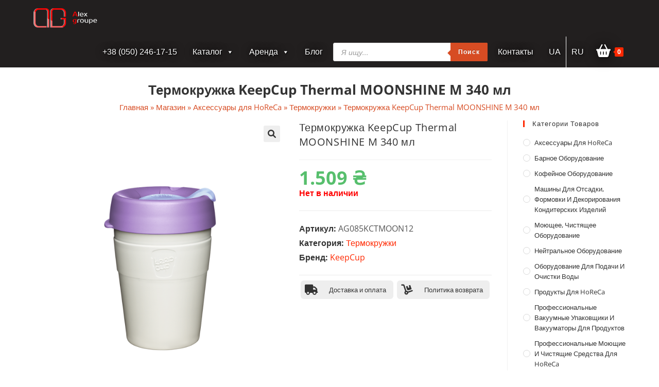

--- FILE ---
content_type: text/html; charset=UTF-8
request_url: https://alexgroupe.com/ru/product/keepcup-thermal-moonshine-m/
body_size: 37418
content:
<!DOCTYPE html>
<html class="html" lang="ru-RU">
<head>
	<meta charset="UTF-8">
	<link rel="profile" href="https://gmpg.org/xfn/11">

	<meta name='robots' content='index, follow, max-image-preview:large, max-snippet:-1, max-video-preview:-1' />
<link rel="alternate" href="https://alexgroupe.com/product/keepcup-thermal-moonshine-m-ua/" hreflang="uk" />
<link rel="alternate" href="https://alexgroupe.com/ru/product/keepcup-thermal-moonshine-m/" hreflang="ru" />
<meta name="viewport" content="width=device-width, initial-scale=1">
	<!-- This site is optimized with the Yoast SEO plugin v26.7 - https://yoast.com/wordpress/plugins/seo/ -->
	<title>Термокружка KeepCup Thermal MOONSHINE M 340 мл - alexgroupe.com</title>
	<link rel="canonical" href="https://alexgroupe.com/ru/product/keepcup-thermal-moonshine-m/" />
	<meta property="og:locale" content="ru_RU" />
	<meta property="og:locale:alternate" content="uk_UA" />
	<meta property="og:type" content="article" />
	<meta property="og:title" content="Термокружка KeepCup Thermal MOONSHINE M 340 мл - alexgroupe.com" />
	<meta property="og:description" content="Термокружка KeepCup &#8212; уникальная термокружка, которая подойдет людям, которые любят уникальность. Ободки из силикона гарантируют вам безопасность. Вы без проблем можете держать стакан в руке с очень горячим напитком, а также присутствуют уникальные крышечки, которые не позволят этому же напитку протечь." />
	<meta property="og:url" content="https://alexgroupe.com/ru/product/keepcup-thermal-moonshine-m/" />
	<meta property="og:site_name" content="alexgroupe.com" />
	<meta property="article:modified_time" content="2021-10-19T14:56:02+00:00" />
	<meta property="og:image" content="https://alexgroupe.com/wp-content/uploads/2021/10/thermal_moonshine_m_12oz_ecom_1000px.png" />
	<meta property="og:image:width" content="1000" />
	<meta property="og:image:height" content="1008" />
	<meta property="og:image:type" content="image/png" />
	<meta name="twitter:card" content="summary_large_image" />
	<meta name="twitter:label1" content="Примерное время для чтения" />
	<meta name="twitter:data1" content="1 минута" />
	<script type="application/ld+json" class="yoast-schema-graph">{"@context":"https://schema.org","@graph":[{"@type":["WebPage","ItemPage"],"@id":"https://alexgroupe.com/ru/product/keepcup-thermal-moonshine-m/","url":"https://alexgroupe.com/ru/product/keepcup-thermal-moonshine-m/","name":"Термокружка KeepCup Thermal MOONSHINE M 340 мл - alexgroupe.com","isPartOf":{"@id":"https://alexgroupe.com/ru/#website"},"primaryImageOfPage":{"@id":"https://alexgroupe.com/ru/product/keepcup-thermal-moonshine-m/#primaryimage"},"image":{"@id":"https://alexgroupe.com/ru/product/keepcup-thermal-moonshine-m/#primaryimage"},"thumbnailUrl":"https://alexgroupe.com/wp-content/uploads/2021/10/thermal_moonshine_m_12oz_ecom_1000px.png","datePublished":"2021-10-19T14:53:05+00:00","dateModified":"2021-10-19T14:56:02+00:00","breadcrumb":{"@id":"https://alexgroupe.com/ru/product/keepcup-thermal-moonshine-m/#breadcrumb"},"inLanguage":"ru-RU","potentialAction":[{"@type":"ReadAction","target":["https://alexgroupe.com/ru/product/keepcup-thermal-moonshine-m/"]}]},{"@type":"ImageObject","inLanguage":"ru-RU","@id":"https://alexgroupe.com/ru/product/keepcup-thermal-moonshine-m/#primaryimage","url":"https://alexgroupe.com/wp-content/uploads/2021/10/thermal_moonshine_m_12oz_ecom_1000px.png","contentUrl":"https://alexgroupe.com/wp-content/uploads/2021/10/thermal_moonshine_m_12oz_ecom_1000px.png","width":1000,"height":1008},{"@type":"BreadcrumbList","@id":"https://alexgroupe.com/ru/product/keepcup-thermal-moonshine-m/#breadcrumb","itemListElement":[{"@type":"ListItem","position":1,"name":"Главная","item":"https://alexgroupe.com/ru/"},{"@type":"ListItem","position":2,"name":"Магазин","item":"https://alexgroupe.com/ru/shop/"},{"@type":"ListItem","position":3,"name":"Аксессуары для HoReCa","item":"https://alexgroupe.com/ru/shop/accessories/"},{"@type":"ListItem","position":4,"name":"Термокружки","item":"https://alexgroupe.com/ru/shop/accessories/termokruzhki/"},{"@type":"ListItem","position":5,"name":"Термокружка KeepCup Thermal MOONSHINE M 340 мл"}]},{"@type":"WebSite","@id":"https://alexgroupe.com/ru/#website","url":"https://alexgroupe.com/ru/","name":"alexgroupe.com","description":"Alex Groupe","publisher":{"@id":"https://alexgroupe.com/ru/#organization"},"potentialAction":[{"@type":"SearchAction","target":{"@type":"EntryPoint","urlTemplate":"https://alexgroupe.com/ru/?s={search_term_string}"},"query-input":{"@type":"PropertyValueSpecification","valueRequired":true,"valueName":"search_term_string"}}],"inLanguage":"ru-RU"},{"@type":"Organization","@id":"https://alexgroupe.com/ru/#organization","name":"Alex groupe","url":"https://alexgroupe.com/ru/","logo":{"@type":"ImageObject","inLanguage":"ru-RU","@id":"https://alexgroupe.com/ru/#/schema/logo/image/","url":"https://alexgroupe.com/wp-content/uploads/2021/07/logoag.png","contentUrl":"https://alexgroupe.com/wp-content/uploads/2021/07/logoag.png","width":250,"height":80,"caption":"Alex groupe"},"image":{"@id":"https://alexgroupe.com/ru/#/schema/logo/image/"}}]}</script>
	<!-- / Yoast SEO plugin. -->


<link rel='dns-prefetch' href='//use.fontawesome.com' />
<link rel="alternate" type="application/rss+xml" title="alexgroupe.com &raquo; Лента" href="https://alexgroupe.com/ru/feed/" />
<link rel="alternate" type="application/rss+xml" title="alexgroupe.com &raquo; Лента комментариев" href="https://alexgroupe.com/ru/comments/feed/" />
<link rel="alternate" type="application/rss+xml" title="alexgroupe.com &raquo; Лента комментариев к &laquo;Термокружка KeepCup Thermal MOONSHINE M 340 мл&raquo;" href="https://alexgroupe.com/ru/product/keepcup-thermal-moonshine-m/feed/" />
<link rel="alternate" title="oEmbed (JSON)" type="application/json+oembed" href="https://alexgroupe.com/wp-json/oembed/1.0/embed?url=https%3A%2F%2Falexgroupe.com%2Fru%2Fproduct%2Fkeepcup-thermal-moonshine-m%2F&#038;lang=ru" />
<link rel="alternate" title="oEmbed (XML)" type="text/xml+oembed" href="https://alexgroupe.com/wp-json/oembed/1.0/embed?url=https%3A%2F%2Falexgroupe.com%2Fru%2Fproduct%2Fkeepcup-thermal-moonshine-m%2F&#038;format=xml&#038;lang=ru" />
<style id='wp-img-auto-sizes-contain-inline-css'>
img:is([sizes=auto i],[sizes^="auto," i]){contain-intrinsic-size:3000px 1500px}
/*# sourceURL=wp-img-auto-sizes-contain-inline-css */
</style>
<link rel='stylesheet' id='wp-block-library-css' href='https://alexgroupe.com/wp-includes/css/dist/block-library/style.min.css' media='all' />
<style id='global-styles-inline-css'>
:root{--wp--preset--aspect-ratio--square: 1;--wp--preset--aspect-ratio--4-3: 4/3;--wp--preset--aspect-ratio--3-4: 3/4;--wp--preset--aspect-ratio--3-2: 3/2;--wp--preset--aspect-ratio--2-3: 2/3;--wp--preset--aspect-ratio--16-9: 16/9;--wp--preset--aspect-ratio--9-16: 9/16;--wp--preset--color--black: #000000;--wp--preset--color--cyan-bluish-gray: #abb8c3;--wp--preset--color--white: #ffffff;--wp--preset--color--pale-pink: #f78da7;--wp--preset--color--vivid-red: #cf2e2e;--wp--preset--color--luminous-vivid-orange: #ff6900;--wp--preset--color--luminous-vivid-amber: #fcb900;--wp--preset--color--light-green-cyan: #7bdcb5;--wp--preset--color--vivid-green-cyan: #00d084;--wp--preset--color--pale-cyan-blue: #8ed1fc;--wp--preset--color--vivid-cyan-blue: #0693e3;--wp--preset--color--vivid-purple: #9b51e0;--wp--preset--gradient--vivid-cyan-blue-to-vivid-purple: linear-gradient(135deg,rgb(6,147,227) 0%,rgb(155,81,224) 100%);--wp--preset--gradient--light-green-cyan-to-vivid-green-cyan: linear-gradient(135deg,rgb(122,220,180) 0%,rgb(0,208,130) 100%);--wp--preset--gradient--luminous-vivid-amber-to-luminous-vivid-orange: linear-gradient(135deg,rgb(252,185,0) 0%,rgb(255,105,0) 100%);--wp--preset--gradient--luminous-vivid-orange-to-vivid-red: linear-gradient(135deg,rgb(255,105,0) 0%,rgb(207,46,46) 100%);--wp--preset--gradient--very-light-gray-to-cyan-bluish-gray: linear-gradient(135deg,rgb(238,238,238) 0%,rgb(169,184,195) 100%);--wp--preset--gradient--cool-to-warm-spectrum: linear-gradient(135deg,rgb(74,234,220) 0%,rgb(151,120,209) 20%,rgb(207,42,186) 40%,rgb(238,44,130) 60%,rgb(251,105,98) 80%,rgb(254,248,76) 100%);--wp--preset--gradient--blush-light-purple: linear-gradient(135deg,rgb(255,206,236) 0%,rgb(152,150,240) 100%);--wp--preset--gradient--blush-bordeaux: linear-gradient(135deg,rgb(254,205,165) 0%,rgb(254,45,45) 50%,rgb(107,0,62) 100%);--wp--preset--gradient--luminous-dusk: linear-gradient(135deg,rgb(255,203,112) 0%,rgb(199,81,192) 50%,rgb(65,88,208) 100%);--wp--preset--gradient--pale-ocean: linear-gradient(135deg,rgb(255,245,203) 0%,rgb(182,227,212) 50%,rgb(51,167,181) 100%);--wp--preset--gradient--electric-grass: linear-gradient(135deg,rgb(202,248,128) 0%,rgb(113,206,126) 100%);--wp--preset--gradient--midnight: linear-gradient(135deg,rgb(2,3,129) 0%,rgb(40,116,252) 100%);--wp--preset--font-size--small: 13px;--wp--preset--font-size--medium: 20px;--wp--preset--font-size--large: 36px;--wp--preset--font-size--x-large: 42px;--wp--preset--spacing--20: 0.44rem;--wp--preset--spacing--30: 0.67rem;--wp--preset--spacing--40: 1rem;--wp--preset--spacing--50: 1.5rem;--wp--preset--spacing--60: 2.25rem;--wp--preset--spacing--70: 3.38rem;--wp--preset--spacing--80: 5.06rem;--wp--preset--shadow--natural: 6px 6px 9px rgba(0, 0, 0, 0.2);--wp--preset--shadow--deep: 12px 12px 50px rgba(0, 0, 0, 0.4);--wp--preset--shadow--sharp: 6px 6px 0px rgba(0, 0, 0, 0.2);--wp--preset--shadow--outlined: 6px 6px 0px -3px rgb(255, 255, 255), 6px 6px rgb(0, 0, 0);--wp--preset--shadow--crisp: 6px 6px 0px rgb(0, 0, 0);}:where(.is-layout-flex){gap: 0.5em;}:where(.is-layout-grid){gap: 0.5em;}body .is-layout-flex{display: flex;}.is-layout-flex{flex-wrap: wrap;align-items: center;}.is-layout-flex > :is(*, div){margin: 0;}body .is-layout-grid{display: grid;}.is-layout-grid > :is(*, div){margin: 0;}:where(.wp-block-columns.is-layout-flex){gap: 2em;}:where(.wp-block-columns.is-layout-grid){gap: 2em;}:where(.wp-block-post-template.is-layout-flex){gap: 1.25em;}:where(.wp-block-post-template.is-layout-grid){gap: 1.25em;}.has-black-color{color: var(--wp--preset--color--black) !important;}.has-cyan-bluish-gray-color{color: var(--wp--preset--color--cyan-bluish-gray) !important;}.has-white-color{color: var(--wp--preset--color--white) !important;}.has-pale-pink-color{color: var(--wp--preset--color--pale-pink) !important;}.has-vivid-red-color{color: var(--wp--preset--color--vivid-red) !important;}.has-luminous-vivid-orange-color{color: var(--wp--preset--color--luminous-vivid-orange) !important;}.has-luminous-vivid-amber-color{color: var(--wp--preset--color--luminous-vivid-amber) !important;}.has-light-green-cyan-color{color: var(--wp--preset--color--light-green-cyan) !important;}.has-vivid-green-cyan-color{color: var(--wp--preset--color--vivid-green-cyan) !important;}.has-pale-cyan-blue-color{color: var(--wp--preset--color--pale-cyan-blue) !important;}.has-vivid-cyan-blue-color{color: var(--wp--preset--color--vivid-cyan-blue) !important;}.has-vivid-purple-color{color: var(--wp--preset--color--vivid-purple) !important;}.has-black-background-color{background-color: var(--wp--preset--color--black) !important;}.has-cyan-bluish-gray-background-color{background-color: var(--wp--preset--color--cyan-bluish-gray) !important;}.has-white-background-color{background-color: var(--wp--preset--color--white) !important;}.has-pale-pink-background-color{background-color: var(--wp--preset--color--pale-pink) !important;}.has-vivid-red-background-color{background-color: var(--wp--preset--color--vivid-red) !important;}.has-luminous-vivid-orange-background-color{background-color: var(--wp--preset--color--luminous-vivid-orange) !important;}.has-luminous-vivid-amber-background-color{background-color: var(--wp--preset--color--luminous-vivid-amber) !important;}.has-light-green-cyan-background-color{background-color: var(--wp--preset--color--light-green-cyan) !important;}.has-vivid-green-cyan-background-color{background-color: var(--wp--preset--color--vivid-green-cyan) !important;}.has-pale-cyan-blue-background-color{background-color: var(--wp--preset--color--pale-cyan-blue) !important;}.has-vivid-cyan-blue-background-color{background-color: var(--wp--preset--color--vivid-cyan-blue) !important;}.has-vivid-purple-background-color{background-color: var(--wp--preset--color--vivid-purple) !important;}.has-black-border-color{border-color: var(--wp--preset--color--black) !important;}.has-cyan-bluish-gray-border-color{border-color: var(--wp--preset--color--cyan-bluish-gray) !important;}.has-white-border-color{border-color: var(--wp--preset--color--white) !important;}.has-pale-pink-border-color{border-color: var(--wp--preset--color--pale-pink) !important;}.has-vivid-red-border-color{border-color: var(--wp--preset--color--vivid-red) !important;}.has-luminous-vivid-orange-border-color{border-color: var(--wp--preset--color--luminous-vivid-orange) !important;}.has-luminous-vivid-amber-border-color{border-color: var(--wp--preset--color--luminous-vivid-amber) !important;}.has-light-green-cyan-border-color{border-color: var(--wp--preset--color--light-green-cyan) !important;}.has-vivid-green-cyan-border-color{border-color: var(--wp--preset--color--vivid-green-cyan) !important;}.has-pale-cyan-blue-border-color{border-color: var(--wp--preset--color--pale-cyan-blue) !important;}.has-vivid-cyan-blue-border-color{border-color: var(--wp--preset--color--vivid-cyan-blue) !important;}.has-vivid-purple-border-color{border-color: var(--wp--preset--color--vivid-purple) !important;}.has-vivid-cyan-blue-to-vivid-purple-gradient-background{background: var(--wp--preset--gradient--vivid-cyan-blue-to-vivid-purple) !important;}.has-light-green-cyan-to-vivid-green-cyan-gradient-background{background: var(--wp--preset--gradient--light-green-cyan-to-vivid-green-cyan) !important;}.has-luminous-vivid-amber-to-luminous-vivid-orange-gradient-background{background: var(--wp--preset--gradient--luminous-vivid-amber-to-luminous-vivid-orange) !important;}.has-luminous-vivid-orange-to-vivid-red-gradient-background{background: var(--wp--preset--gradient--luminous-vivid-orange-to-vivid-red) !important;}.has-very-light-gray-to-cyan-bluish-gray-gradient-background{background: var(--wp--preset--gradient--very-light-gray-to-cyan-bluish-gray) !important;}.has-cool-to-warm-spectrum-gradient-background{background: var(--wp--preset--gradient--cool-to-warm-spectrum) !important;}.has-blush-light-purple-gradient-background{background: var(--wp--preset--gradient--blush-light-purple) !important;}.has-blush-bordeaux-gradient-background{background: var(--wp--preset--gradient--blush-bordeaux) !important;}.has-luminous-dusk-gradient-background{background: var(--wp--preset--gradient--luminous-dusk) !important;}.has-pale-ocean-gradient-background{background: var(--wp--preset--gradient--pale-ocean) !important;}.has-electric-grass-gradient-background{background: var(--wp--preset--gradient--electric-grass) !important;}.has-midnight-gradient-background{background: var(--wp--preset--gradient--midnight) !important;}.has-small-font-size{font-size: var(--wp--preset--font-size--small) !important;}.has-medium-font-size{font-size: var(--wp--preset--font-size--medium) !important;}.has-large-font-size{font-size: var(--wp--preset--font-size--large) !important;}.has-x-large-font-size{font-size: var(--wp--preset--font-size--x-large) !important;}
/*# sourceURL=global-styles-inline-css */
</style>

<style id='classic-theme-styles-inline-css'>
/*! This file is auto-generated */
.wp-block-button__link{color:#fff;background-color:#32373c;border-radius:9999px;box-shadow:none;text-decoration:none;padding:calc(.667em + 2px) calc(1.333em + 2px);font-size:1.125em}.wp-block-file__button{background:#32373c;color:#fff;text-decoration:none}
/*# sourceURL=/wp-includes/css/classic-themes.min.css */
</style>
<style id='font-awesome-svg-styles-default-inline-css'>
.svg-inline--fa {
  display: inline-block;
  height: 1em;
  overflow: visible;
  vertical-align: -.125em;
}
/*# sourceURL=font-awesome-svg-styles-default-inline-css */
</style>
<link rel='stylesheet' id='font-awesome-svg-styles-css' href='https://alexgroupe.com/wp-content/uploads/font-awesome/v6.1.1/css/svg-with-js.css' media='all' />
<style id='font-awesome-svg-styles-inline-css'>
   .wp-block-font-awesome-icon svg::before,
   .wp-rich-text-font-awesome-icon svg::before {content: unset;}
/*# sourceURL=font-awesome-svg-styles-inline-css */
</style>
<link rel='stylesheet' id='photoswipe-css' href='https://alexgroupe.com/wp-content/plugins/woocommerce/assets/css/photoswipe/photoswipe.min.css' media='all' />
<link rel='stylesheet' id='photoswipe-default-skin-css' href='https://alexgroupe.com/wp-content/plugins/woocommerce/assets/css/photoswipe/default-skin/default-skin.min.css' media='all' />
<style id='woocommerce-inline-inline-css'>
.woocommerce form .form-row .required { visibility: visible; }
/*# sourceURL=woocommerce-inline-inline-css */
</style>
<link rel='stylesheet' id='megamenu-css' href='https://alexgroupe.com/wp-content/uploads/maxmegamenu/style_ru_ru.css' media='all' />
<link rel='stylesheet' id='dashicons-css' href='https://alexgroupe.com/wp-includes/css/dashicons.min.css' media='all' />
<style id='dashicons-inline-css'>
[data-font="Dashicons"]:before {font-family: 'Dashicons' !important;content: attr(data-icon) !important;speak: none !important;font-weight: normal !important;font-variant: normal !important;text-transform: none !important;line-height: 1 !important;font-style: normal !important;-webkit-font-smoothing: antialiased !important;-moz-osx-font-smoothing: grayscale !important;}
/*# sourceURL=dashicons-inline-css */
</style>
<link rel='stylesheet' id='yith_wcbm_badge_style-css' href='https://alexgroupe.com/wp-content/plugins/yith-woocommerce-badges-management/assets/css/frontend.css' media='all' />
<style id='yith_wcbm_badge_style-inline-css'>
.yith-wcbm-badge.yith-wcbm-badge-text.yith-wcbm-badge-13758 {
				top: 0; left: 0; 
				
				-ms-transform: ; 
				-webkit-transform: ; 
				transform: ;
				padding: 0px 0px 0px 0px;
				background-color:#3bb143; border-radius: 0px 0px 0px 0px; width:90px; height:24px;
			}.yith-wcbm-badge.yith-wcbm-badge-text.yith-wcbm-badge-13774 {
				top: 0; left: 0; 
				
				-ms-transform: ; 
				-webkit-transform: ; 
				transform: ;
				padding: 0px 0px 0px 0px;
				background-color:#ff6e00; border-radius: 0px 0px 0px 0px; width:100px; height:25px;
			}.yith-wcbm-badge.yith-wcbm-badge-text.yith-wcbm-badge-13772 {
				top: 0; left: 0; 
				
				-ms-transform: ; 
				-webkit-transform: ; 
				transform: ;
				padding: 0px 0px 0px 0px;
				background-color:#ff6e00; border-radius: 0px 0px 0px 0px; width:100px; height:25px;
			}
/*# sourceURL=yith_wcbm_badge_style-inline-css */
</style>
<link rel='stylesheet' id='yith-gfont-open-sans-css' href='https://alexgroupe.com/wp-content/plugins/yith-woocommerce-badges-management/assets/fonts/open-sans/style.css' media='all' />
<link rel='stylesheet' id='dgwt-wcas-style-css' href='https://alexgroupe.com/wp-content/plugins/ajax-search-for-woocommerce/assets/css/style.min.css' media='all' />
<link rel='stylesheet' id='oceanwp-style-css' href='https://alexgroupe.com/wp-content/themes/oceanwp/assets/css/style.min.css' media='all' />
<link rel='stylesheet' id='child-style-css' href='https://alexgroupe.com/wp-content/themes/oceanwp-child/style.css' media='all' />
<link rel='stylesheet' id='oceanwp-woo-mini-cart-css' href='https://alexgroupe.com/wp-content/themes/oceanwp/assets/css/woo/woo-mini-cart.min.css' media='all' />
<link rel='stylesheet' id='simple-line-icons-css' href='https://alexgroupe.com/wp-content/themes/oceanwp/assets/css/third/simple-line-icons.min.css' media='all' />
<link rel='stylesheet' id='font-awesome-official-css' href='https://use.fontawesome.com/releases/v6.1.1/css/all.css' media='all' integrity="sha384-/frq1SRXYH/bSyou/HUp/hib7RVN1TawQYja658FEOodR/FQBKVqT9Ol+Oz3Olq5" crossorigin="anonymous" />
<link rel='stylesheet' id='pwb-styles-frontend-css' href='https://alexgroupe.com/wp-content/plugins/perfect-woocommerce-brands/build/frontend/css/style.css' media='all' />
<link rel='stylesheet' id='oceanwp-woocommerce-css' href='https://alexgroupe.com/wp-content/themes/oceanwp/assets/css/woo/woocommerce.min.css' media='all' />
<link rel='stylesheet' id='oceanwp-woo-star-font-css' href='https://alexgroupe.com/wp-content/themes/oceanwp/assets/css/woo/woo-star-font.min.css' media='all' />
<link rel='stylesheet' id='oceanwp-woo-floating-bar-css' href='https://alexgroupe.com/wp-content/themes/oceanwp/assets/css/woo/woo-floating-bar.min.css' media='all' />
<link rel='stylesheet' id='oe-widgets-style-css' href='https://alexgroupe.com/wp-content/plugins/ocean-extra/assets/css/widgets.css' media='all' />
<link rel='stylesheet' id='font-awesome-official-v4shim-css' href='https://use.fontawesome.com/releases/v6.1.1/css/v4-shims.css' media='all' integrity="sha384-4Jczmr1SlicmtiAiHGxwWtSzLJAS97HzJsKGqfC0JtZktLrPXIux1u6GJNVRRqiN" crossorigin="anonymous" />
<!--n2css--><!--n2js--><script src="https://alexgroupe.com/wp-includes/js/jquery/jquery.min.js" id="jquery-core-js"></script>
<script src="https://alexgroupe.com/wp-includes/js/jquery/jquery-migrate.min.js" id="jquery-migrate-js"></script>
<script id="jquery-js-after">
if (typeof (window.wpfReadyList) == "undefined") {
			var v = jQuery.fn.jquery;
			if (v && parseInt(v) >= 3 && window.self === window.top) {
				var readyList=[];
				window.originalReadyMethod = jQuery.fn.ready;
				jQuery.fn.ready = function(){
					if(arguments.length && arguments.length > 0 && typeof arguments[0] === "function") {
						readyList.push({"c": this, "a": arguments});
					}
					return window.originalReadyMethod.apply( this, arguments );
				};
				window.wpfReadyList = readyList;
			}}
//# sourceURL=jquery-js-after
</script>
<script src="https://alexgroupe.com/wp-content/plugins/woocommerce/assets/js/jquery-blockui/jquery.blockUI.min.js" id="wc-jquery-blockui-js" defer data-wp-strategy="defer"></script>
<script id="wc-add-to-cart-js-extra">
var wc_add_to_cart_params = {"ajax_url":"/wp-admin/admin-ajax.php","wc_ajax_url":"/ru/?wc-ajax=%%endpoint%%","i18n_view_cart":"\u041f\u0440\u043e\u0441\u043c\u043e\u0442\u0440 \u043a\u043e\u0440\u0437\u0438\u043d\u044b","cart_url":"https://alexgroupe.com/ru/cart/","is_cart":"","cart_redirect_after_add":"no"};
//# sourceURL=wc-add-to-cart-js-extra
</script>
<script src="https://alexgroupe.com/wp-content/plugins/woocommerce/assets/js/frontend/add-to-cart.min.js" id="wc-add-to-cart-js" defer data-wp-strategy="defer"></script>
<script src="https://alexgroupe.com/wp-content/plugins/woocommerce/assets/js/zoom/jquery.zoom.min.js" id="wc-zoom-js" defer data-wp-strategy="defer"></script>
<script src="https://alexgroupe.com/wp-content/plugins/woocommerce/assets/js/flexslider/jquery.flexslider.min.js" id="wc-flexslider-js" defer data-wp-strategy="defer"></script>
<script src="https://alexgroupe.com/wp-content/plugins/woocommerce/assets/js/photoswipe/photoswipe.min.js" id="wc-photoswipe-js" defer data-wp-strategy="defer"></script>
<script src="https://alexgroupe.com/wp-content/plugins/woocommerce/assets/js/photoswipe/photoswipe-ui-default.min.js" id="wc-photoswipe-ui-default-js" defer data-wp-strategy="defer"></script>
<script id="wc-single-product-js-extra">
var wc_single_product_params = {"i18n_required_rating_text":"\u041f\u043e\u0436\u0430\u043b\u0443\u0439\u0441\u0442\u0430, \u043f\u043e\u0441\u0442\u0430\u0432\u044c\u0442\u0435 \u043e\u0446\u0435\u043d\u043a\u0443","i18n_rating_options":["1 \u0438\u0437 5 \u0437\u0432\u0451\u0437\u0434","2 \u0438\u0437 5 \u0437\u0432\u0451\u0437\u0434","3 \u0438\u0437 5 \u0437\u0432\u0451\u0437\u0434","4 \u0438\u0437 5 \u0437\u0432\u0451\u0437\u0434","5 \u0438\u0437 5 \u0437\u0432\u0451\u0437\u0434"],"i18n_product_gallery_trigger_text":"\u041f\u0440\u043e\u0441\u043c\u043e\u0442\u0440 \u0433\u0430\u043b\u0435\u0440\u0435\u0438 \u0438\u0437\u043e\u0431\u0440\u0430\u0436\u0435\u043d\u0438\u0439 \u0432 \u043f\u043e\u043b\u043d\u043e\u044d\u043a\u0440\u0430\u043d\u043d\u043e\u043c \u0440\u0435\u0436\u0438\u043c\u0435","review_rating_required":"yes","flexslider":{"rtl":false,"animation":"slide","smoothHeight":true,"directionNav":false,"controlNav":"thumbnails","slideshow":false,"animationSpeed":500,"animationLoop":false,"allowOneSlide":false},"zoom_enabled":"1","zoom_options":[],"photoswipe_enabled":"1","photoswipe_options":{"shareEl":false,"closeOnScroll":false,"history":false,"hideAnimationDuration":0,"showAnimationDuration":0},"flexslider_enabled":"1"};
//# sourceURL=wc-single-product-js-extra
</script>
<script src="https://alexgroupe.com/wp-content/plugins/woocommerce/assets/js/frontend/single-product.min.js" id="wc-single-product-js" defer data-wp-strategy="defer"></script>
<script src="https://alexgroupe.com/wp-content/plugins/woocommerce/assets/js/js-cookie/js.cookie.min.js" id="wc-js-cookie-js" defer data-wp-strategy="defer"></script>
<script id="woocommerce-js-extra">
var woocommerce_params = {"ajax_url":"/wp-admin/admin-ajax.php","wc_ajax_url":"/ru/?wc-ajax=%%endpoint%%","i18n_password_show":"\u041f\u043e\u043a\u0430\u0437\u0430\u0442\u044c \u043f\u0430\u0440\u043e\u043b\u044c","i18n_password_hide":"\u0421\u043a\u0440\u044b\u0442\u044c \u043f\u0430\u0440\u043e\u043b\u044c"};
//# sourceURL=woocommerce-js-extra
</script>
<script src="https://alexgroupe.com/wp-content/plugins/woocommerce/assets/js/frontend/woocommerce.min.js" id="woocommerce-js" defer data-wp-strategy="defer"></script>
<script src="https://alexgroupe.com/wp-content/themes/oceanwp-child/js/custom_script.js" id="custom-script-js"></script>
<link rel="https://api.w.org/" href="https://alexgroupe.com/wp-json/" /><link rel="alternate" title="JSON" type="application/json" href="https://alexgroupe.com/wp-json/wp/v2/product/6767" /><link rel="EditURI" type="application/rsd+xml" title="RSD" href="https://alexgroupe.com/xmlrpc.php?rsd" />
<meta name="generator" content="WordPress 6.9" />
<meta name="generator" content="WooCommerce 10.4.3" />
<link rel='shortlink' href='https://alexgroupe.com/?p=6767' />
<script type="text/javascript">window.ccb_nonces = {"ccb_paypal":"c059b8652e","ccb_stripe":"440a1e9257","ccb_contact_form":"e7521e7cfc","ccb_woo_checkout":"ea582f95dd","ccb_add_order":"dbf94e9eaa","ccb_orders":"e147c2eeb9","ccb_update_order":"6306fbb99a"};</script>        <script>
          window.WCUS_APP_STATE = [];
        </script>
        <style id="woo-custom-stock-status" data-wcss-ver="1.6.6" >.woocommerce div.product .woo-custom-stock-status.in_stock_color { color: #57bf6d !important; font-size: inherit }.woo-custom-stock-status.in_stock_color { color: #57bf6d !important; font-size: inherit }.wc-block-components-product-badge{display:none!important;}ul .in_stock_color,ul.products .in_stock_color, li.wc-block-grid__product .in_stock_color { color: #57bf6d !important; font-size: inherit }.woocommerce-table__product-name .in_stock_color { color: #57bf6d !important; font-size: inherit }p.in_stock_color { color: #57bf6d !important; font-size: inherit }.woocommerce div.product .wc-block-components-product-price .woo-custom-stock-status{font-size:16px}.woocommerce div.product .woo-custom-stock-status.only_s_left_in_stock_color { color: #57bf6d !important; font-size: inherit }.woo-custom-stock-status.only_s_left_in_stock_color { color: #57bf6d !important; font-size: inherit }.wc-block-components-product-badge{display:none!important;}ul .only_s_left_in_stock_color,ul.products .only_s_left_in_stock_color, li.wc-block-grid__product .only_s_left_in_stock_color { color: #57bf6d !important; font-size: inherit }.woocommerce-table__product-name .only_s_left_in_stock_color { color: #57bf6d !important; font-size: inherit }p.only_s_left_in_stock_color { color: #57bf6d !important; font-size: inherit }.woocommerce div.product .wc-block-components-product-price .woo-custom-stock-status{font-size:16px}.woocommerce div.product .woo-custom-stock-status.can_be_backordered_color { color: #0492c2 !important; font-size: inherit }.woo-custom-stock-status.can_be_backordered_color { color: #0492c2 !important; font-size: inherit }.wc-block-components-product-badge{display:none!important;}ul .can_be_backordered_color,ul.products .can_be_backordered_color, li.wc-block-grid__product .can_be_backordered_color { color: #0492c2 !important; font-size: inherit }.woocommerce-table__product-name .can_be_backordered_color { color: #0492c2 !important; font-size: inherit }p.can_be_backordered_color { color: #0492c2 !important; font-size: inherit }.woocommerce div.product .wc-block-components-product-price .woo-custom-stock-status{font-size:16px}.woocommerce div.product .woo-custom-stock-status.s_in_stock_color { color: #57bf6d !important; font-size: inherit }.woo-custom-stock-status.s_in_stock_color { color: #57bf6d !important; font-size: inherit }.wc-block-components-product-badge{display:none!important;}ul .s_in_stock_color,ul.products .s_in_stock_color, li.wc-block-grid__product .s_in_stock_color { color: #57bf6d !important; font-size: inherit }.woocommerce-table__product-name .s_in_stock_color { color: #57bf6d !important; font-size: inherit }p.s_in_stock_color { color: #57bf6d !important; font-size: inherit }.woocommerce div.product .wc-block-components-product-price .woo-custom-stock-status{font-size:16px}.woocommerce div.product .woo-custom-stock-status.available_on_backorder_color { color: #0492c2 !important; font-size: inherit }.woo-custom-stock-status.available_on_backorder_color { color: #0492c2 !important; font-size: inherit }.wc-block-components-product-badge{display:none!important;}ul .available_on_backorder_color,ul.products .available_on_backorder_color, li.wc-block-grid__product .available_on_backorder_color { color: #0492c2 !important; font-size: inherit }.woocommerce-table__product-name .available_on_backorder_color { color: #0492c2 !important; font-size: inherit }p.available_on_backorder_color { color: #0492c2 !important; font-size: inherit }.woocommerce div.product .wc-block-components-product-price .woo-custom-stock-status{font-size:16px}.woocommerce div.product .woo-custom-stock-status.out_of_stock_color { color: #ff0000 !important; font-size: inherit }.woo-custom-stock-status.out_of_stock_color { color: #ff0000 !important; font-size: inherit }.wc-block-components-product-badge{display:none!important;}ul .out_of_stock_color,ul.products .out_of_stock_color, li.wc-block-grid__product .out_of_stock_color { color: #ff0000 !important; font-size: inherit }.woocommerce-table__product-name .out_of_stock_color { color: #ff0000 !important; font-size: inherit }p.out_of_stock_color { color: #ff0000 !important; font-size: inherit }.woocommerce div.product .wc-block-components-product-price .woo-custom-stock-status{font-size:16px}.woocommerce div.product .woo-custom-stock-status.grouped_product_stock_status_color { color: #77a464 !important; font-size: inherit }.woo-custom-stock-status.grouped_product_stock_status_color { color: #77a464 !important; font-size: inherit }.wc-block-components-product-badge{display:none!important;}ul .grouped_product_stock_status_color,ul.products .grouped_product_stock_status_color, li.wc-block-grid__product .grouped_product_stock_status_color { color: #77a464 !important; font-size: inherit }.woocommerce-table__product-name .grouped_product_stock_status_color { color: #77a464 !important; font-size: inherit }p.grouped_product_stock_status_color { color: #77a464 !important; font-size: inherit }.woocommerce div.product .wc-block-components-product-price .woo-custom-stock-status{font-size:16px}.wd-product-stock.stock{display:none}.woocommerce-variation-price:not(:empty)+.woocommerce-variation-availability { margin-left: 0px; }.woocommerce-variation-price{
		        display:block!important}.woocommerce-variation-availability{
		        display:block!important}</style><!-- woo-custom-stock-status-color-css --><script></script><!-- woo-custom-stock-status-js -->		<style>
			.dgwt-wcas-ico-magnifier,.dgwt-wcas-ico-magnifier-handler{max-width:20px}.dgwt-wcas-search-wrapp{max-width:600px}.dgwt-wcas-search-wrapp .dgwt-wcas-sf-wrapp .dgwt-wcas-search-submit::before{border-color:transparent #d74c23}.dgwt-wcas-search-wrapp .dgwt-wcas-sf-wrapp .dgwt-wcas-search-submit:hover::before,.dgwt-wcas-search-wrapp .dgwt-wcas-sf-wrapp .dgwt-wcas-search-submit:focus::before{border-right-color:#d74c23}.dgwt-wcas-search-wrapp .dgwt-wcas-sf-wrapp .dgwt-wcas-search-submit,.dgwt-wcas-om-bar .dgwt-wcas-om-return{background-color:#d74c23;color:#fff}.dgwt-wcas-search-wrapp .dgwt-wcas-ico-magnifier,.dgwt-wcas-search-wrapp .dgwt-wcas-sf-wrapp .dgwt-wcas-search-submit svg path,.dgwt-wcas-om-bar .dgwt-wcas-om-return svg path{fill:#fff}		</style>
		<!-- Google site verification - Google for WooCommerce -->
<meta name="google-site-verification" content="pZAdQ3eM79J34HG3Ff4UhmPUxg8EtSuXapIYmyZe2LM" />
	<noscript><style>.woocommerce-product-gallery{ opacity: 1 !important; }</style></noscript>
	<link rel="icon" href="https://alexgroupe.com/wp-content/uploads/2021/07/favicon.png" sizes="32x32" />
<link rel="icon" href="https://alexgroupe.com/wp-content/uploads/2021/07/favicon.png" sizes="192x192" />
<link rel="apple-touch-icon" href="https://alexgroupe.com/wp-content/uploads/2021/07/favicon.png" />
<meta name="msapplication-TileImage" content="https://alexgroupe.com/wp-content/uploads/2021/07/favicon.png" />
		<style id="wp-custom-css">
			.woocommerce .summary ul,.woocommerce #tab-description ul{margin:20px 0 20px 20px}		</style>
		<style type="text/css">/** Mega Menu CSS: fs **/</style>
<!-- OceanWP CSS -->
<style type="text/css">
.page-header{background-color:#ffffff}/* General CSS */.woocommerce-MyAccount-navigation ul li a:before,.woocommerce-checkout .woocommerce-info a,.woocommerce-checkout #payment ul.payment_methods .wc_payment_method>input[type=radio]:first-child:checked+label:before,.woocommerce-checkout #payment .payment_method_paypal .about_paypal,.woocommerce ul.products li.product li.category a:hover,.woocommerce ul.products li.product .button:hover,.woocommerce ul.products li.product .product-inner .added_to_cart:hover,.product_meta .posted_in a:hover,.product_meta .tagged_as a:hover,.woocommerce div.product .woocommerce-tabs ul.tabs li a:hover,.woocommerce div.product .woocommerce-tabs ul.tabs li.active a,.woocommerce .oceanwp-grid-list a.active,.woocommerce .oceanwp-grid-list a:hover,.woocommerce .oceanwp-off-canvas-filter:hover,.widget_shopping_cart ul.cart_list li .owp-grid-wrap .owp-grid a.remove:hover,.widget_product_categories li a:hover ~ .count,.widget_layered_nav li a:hover ~ .count,.woocommerce ul.products li.product:not(.product-category) .woo-entry-buttons li a:hover,a:hover,a.light:hover,.theme-heading .text::before,.theme-heading .text::after,#top-bar-content >a:hover,#top-bar-social li.oceanwp-email a:hover,#site-navigation-wrap .dropdown-menu >li >a:hover,#site-header.medium-header #medium-searchform button:hover,.oceanwp-mobile-menu-icon a:hover,.blog-entry.post .blog-entry-header .entry-title a:hover,.blog-entry.post .blog-entry-readmore a:hover,.blog-entry.thumbnail-entry .blog-entry-category a,ul.meta li a:hover,.dropcap,.single nav.post-navigation .nav-links .title,body .related-post-title a:hover,body #wp-calendar caption,body .contact-info-widget.default i,body .contact-info-widget.big-icons i,body .custom-links-widget .oceanwp-custom-links li a:hover,body .custom-links-widget .oceanwp-custom-links li a:hover:before,body .posts-thumbnails-widget li a:hover,body .social-widget li.oceanwp-email a:hover,.comment-author .comment-meta .comment-reply-link,#respond #cancel-comment-reply-link:hover,#footer-widgets .footer-box a:hover,#footer-bottom a:hover,#footer-bottom #footer-bottom-menu a:hover,.sidr a:hover,.sidr-class-dropdown-toggle:hover,.sidr-class-menu-item-has-children.active >a,.sidr-class-menu-item-has-children.active >a >.sidr-class-dropdown-toggle,input[type=checkbox]:checked:before{color:#ff2800}.woocommerce .oceanwp-grid-list a.active .owp-icon use,.woocommerce .oceanwp-grid-list a:hover .owp-icon use,.single nav.post-navigation .nav-links .title .owp-icon use,.blog-entry.post .blog-entry-readmore a:hover .owp-icon use,body .contact-info-widget.default .owp-icon use,body .contact-info-widget.big-icons .owp-icon use{stroke:#ff2800}.woocommerce div.product div.images .open-image,.wcmenucart-details.count,.woocommerce-message a,.woocommerce-error a,.woocommerce-info a,.woocommerce .widget_price_filter .ui-slider .ui-slider-handle,.woocommerce .widget_price_filter .ui-slider .ui-slider-range,.owp-product-nav li a.owp-nav-link:hover,.woocommerce div.product.owp-tabs-layout-vertical .woocommerce-tabs ul.tabs li a:after,.woocommerce .widget_product_categories li.current-cat >a ~ .count,.woocommerce .widget_product_categories li.current-cat >a:before,.woocommerce .widget_layered_nav li.chosen a ~ .count,.woocommerce .widget_layered_nav li.chosen a:before,#owp-checkout-timeline .active .timeline-wrapper,.bag-style:hover .wcmenucart-cart-icon .wcmenucart-count,.show-cart .wcmenucart-cart-icon .wcmenucart-count,.woocommerce ul.products li.product:not(.product-category) .image-wrap .button,input[type="button"],input[type="reset"],input[type="submit"],button[type="submit"],.button,#site-navigation-wrap .dropdown-menu >li.btn >a >span,.thumbnail:hover i,.post-quote-content,.omw-modal .omw-close-modal,body .contact-info-widget.big-icons li:hover i,body div.wpforms-container-full .wpforms-form input[type=submit],body div.wpforms-container-full .wpforms-form button[type=submit],body div.wpforms-container-full .wpforms-form .wpforms-page-button{background-color:#ff2800}.thumbnail:hover .link-post-svg-icon{background-color:#ff2800}body .contact-info-widget.big-icons li:hover .owp-icon{background-color:#ff2800}.current-shop-items-dropdown{border-top-color:#ff2800}.woocommerce div.product .woocommerce-tabs ul.tabs li.active a{border-bottom-color:#ff2800}.wcmenucart-details.count:before{border-color:#ff2800}.woocommerce ul.products li.product .button:hover{border-color:#ff2800}.woocommerce ul.products li.product .product-inner .added_to_cart:hover{border-color:#ff2800}.woocommerce div.product .woocommerce-tabs ul.tabs li.active a{border-color:#ff2800}.woocommerce .oceanwp-grid-list a.active{border-color:#ff2800}.woocommerce .oceanwp-grid-list a:hover{border-color:#ff2800}.woocommerce .oceanwp-off-canvas-filter:hover{border-color:#ff2800}.owp-product-nav li a.owp-nav-link:hover{border-color:#ff2800}.widget_shopping_cart_content .buttons .button:first-child:hover{border-color:#ff2800}.widget_shopping_cart ul.cart_list li .owp-grid-wrap .owp-grid a.remove:hover{border-color:#ff2800}.widget_product_categories li a:hover ~ .count{border-color:#ff2800}.woocommerce .widget_product_categories li.current-cat >a ~ .count{border-color:#ff2800}.woocommerce .widget_product_categories li.current-cat >a:before{border-color:#ff2800}.widget_layered_nav li a:hover ~ .count{border-color:#ff2800}.woocommerce .widget_layered_nav li.chosen a ~ .count{border-color:#ff2800}.woocommerce .widget_layered_nav li.chosen a:before{border-color:#ff2800}#owp-checkout-timeline.arrow .active .timeline-wrapper:before{border-top-color:#ff2800;border-bottom-color:#ff2800}#owp-checkout-timeline.arrow .active .timeline-wrapper:after{border-left-color:#ff2800;border-right-color:#ff2800}.bag-style:hover .wcmenucart-cart-icon .wcmenucart-count{border-color:#ff2800}.bag-style:hover .wcmenucart-cart-icon .wcmenucart-count:after{border-color:#ff2800}.show-cart .wcmenucart-cart-icon .wcmenucart-count{border-color:#ff2800}.show-cart .wcmenucart-cart-icon .wcmenucart-count:after{border-color:#ff2800}.woocommerce ul.products li.product:not(.product-category) .woo-product-gallery .active a{border-color:#ff2800}.woocommerce ul.products li.product:not(.product-category) .woo-product-gallery a:hover{border-color:#ff2800}.widget-title{border-color:#ff2800}blockquote{border-color:#ff2800}#searchform-dropdown{border-color:#ff2800}.dropdown-menu .sub-menu{border-color:#ff2800}.blog-entry.large-entry .blog-entry-readmore a:hover{border-color:#ff2800}.oceanwp-newsletter-form-wrap input[type="email"]:focus{border-color:#ff2800}.social-widget li.oceanwp-email a:hover{border-color:#ff2800}#respond #cancel-comment-reply-link:hover{border-color:#ff2800}body .contact-info-widget.big-icons li:hover i{border-color:#ff2800}#footer-widgets .oceanwp-newsletter-form-wrap input[type="email"]:focus{border-color:#ff2800}blockquote,.wp-block-quote{border-left-color:#ff2800}body .contact-info-widget.big-icons li:hover .owp-icon{border-color:#ff2800}.woocommerce div.product div.images .open-image:hover,.woocommerce-error a:hover,.woocommerce-info a:hover,.woocommerce-message a:hover,.woocommerce-message a:focus,.woocommerce .button:focus,.woocommerce ul.products li.product:not(.product-category) .image-wrap .button:hover,input[type="button"]:hover,input[type="reset"]:hover,input[type="submit"]:hover,button[type="submit"]:hover,input[type="button"]:focus,input[type="reset"]:focus,input[type="submit"]:focus,button[type="submit"]:focus,.button:hover,.button:focus,#site-navigation-wrap .dropdown-menu >li.btn >a:hover >span,.post-quote-author,.omw-modal .omw-close-modal:hover,body div.wpforms-container-full .wpforms-form input[type=submit]:hover,body div.wpforms-container-full .wpforms-form button[type=submit]:hover,body div.wpforms-container-full .wpforms-form .wpforms-page-button:hover{background-color:#751212}.separate-layout,.has-parallax-footer.separate-layout #main{background-color:#ffffff}.container{width:1400px}@media only screen and (min-width:960px){.content-area,.content-left-sidebar .content-area{width:80%}}@media only screen and (min-width:960px){.widget-area,.content-left-sidebar .widget-area{width:20%}}.page-header,.has-transparent-header .page-header{padding:25px 0 0 0}.page-header .page-header-title,.page-header.background-image-page-header .page-header-title{color:#333333}.site-breadcrumbs,.background-image-page-header .site-breadcrumbs{color:#333333}.site-breadcrumbs ul li .breadcrumb-sep,.site-breadcrumbs ol li .breadcrumb-sep{color:#333333}/* Header CSS */#site-logo #site-logo-inner,.oceanwp-social-menu .social-menu-inner,#site-header.full_screen-header .menu-bar-inner,.after-header-content .after-header-content-inner{height:70px}#site-navigation-wrap .dropdown-menu >li >a,.oceanwp-mobile-menu-icon a,.mobile-menu-close,.after-header-content-inner >a{line-height:70px}#site-header,.has-transparent-header .is-sticky #site-header,.has-vh-transparent .is-sticky #site-header.vertical-header,#searchform-header-replace{background-color:#221f1f}#site-header #site-logo #site-logo-inner a img,#site-header.center-header #site-navigation-wrap .middle-site-logo a img{max-height:40px}.oceanwp-social-menu ul li a,.oceanwp-social-menu .colored ul li a,.oceanwp-social-menu .minimal ul li a,.oceanwp-social-menu .dark ul li a{font-size:30px}.oceanwp-social-menu ul li a .owp-icon,.oceanwp-social-menu .colored ul li a .owp-icon,.oceanwp-social-menu .minimal ul li a .owp-icon,.oceanwp-social-menu .dark ul li a .owp-icon{width:30px;height:30px}/* Top Bar CSS */#top-bar-wrap,.oceanwp-top-bar-sticky{background-color:#221f1f}#top-bar-wrap{border-color:#221f1f}#top-bar-wrap,#top-bar-content strong{color:#f1f1f1}#top-bar-content a,#top-bar-social-alt a{color:#f1f1f1}#top-bar-content a:hover,#top-bar-social-alt a:hover{color:#d74c23}#top-bar-social li a{font-size:20px}#top-bar-social li a{color:#ffffff}#top-bar-social li a .owp-icon use{stroke:#ffffff}#top-bar-social li a:hover{color:#8224e3!important}#top-bar-social li a:hover .owp-icon use{stroke:#8224e3!important}/* Footer Widgets CSS */#footer-widgets{padding:20px 0 20px 0}#footer-widgets{background-color:rgba(215,76,35,0.7)}#footer-widgets,#footer-widgets p,#footer-widgets li a:before,#footer-widgets .contact-info-widget span.oceanwp-contact-title,#footer-widgets .recent-posts-date,#footer-widgets .recent-posts-comments,#footer-widgets .widget-recent-posts-icons li .fa{color:#ffffff}#footer-widgets .footer-box a:hover,#footer-widgets a:hover{color:#333333}/* Footer Bottom CSS */#footer-bottom{background-color:rgba(215,76,35,0.9)}#footer-bottom,#footer-bottom p{color:#ffffff}/* WooCommerce CSS */.wcmenucart i{font-size:25px}.wcmenucart .owp-icon{width:25px;height:25px}.wcmenucart i{top:3px}.woocommerce div.product div.images,.woocommerce.content-full-width div.product div.images{width:55%}.woocommerce div.product div.summary,.woocommerce.content-full-width div.product div.summary{width:42%}#owp-checkout-timeline .timeline-step{color:#cccccc}#owp-checkout-timeline .timeline-step{border-color:#cccccc}.woocommerce ul.products li.product.outofstock .outofstock-badge{background-color:rgba(0,0,0,0.5)}.woocommerce .oceanwp-off-canvas-filter{color:#13aff0}.woocommerce .oceanwp-off-canvas-filter{border-color:#13aff0}.woocommerce .woocommerce-ordering .theme-select,.woocommerce .woocommerce-ordering .theme-select:after{color:#d74c23}.woocommerce .woocommerce-ordering .theme-select,.woocommerce .woocommerce-ordering .theme-select:after{border-color:#d74c23}.woocommerce .result-count li.view-title,.woocommerce .result-count li a.active,.woocommerce .result-count li a:hover{color:#d74c23}.woocommerce .result-count li a{color:#0a0a0a}.woocommerce ul.products li.product .button,.woocommerce ul.products li.product .product-inner .added_to_cart{border-style:solid}/* Typography CSS */body{font-size:16px}h1{font-weight:900;font-size:28px}#top-bar-content,#top-bar-social-alt{font-size:14px}#site-navigation-wrap .dropdown-menu >li >a,#site-header.full_screen-header .fs-dropdown-menu >li >a,#site-header.top-header #site-navigation-wrap .dropdown-menu >li >a,#site-header.center-header #site-navigation-wrap .dropdown-menu >li >a,#site-header.medium-header #site-navigation-wrap .dropdown-menu >li >a,.oceanwp-mobile-menu-icon a{font-size:14px}.dropdown-menu ul li a.menu-link,#site-header.full_screen-header .fs-dropdown-menu ul.sub-menu li a{font-family:Arial,Helvetica,sans-serif;font-size:13px}.site-breadcrumbs{font-size:15px}#footer-widgets .footer-box .widget-title{font-weight:600;font-style:normal;font-size:17px;text-transform:none}#footer-bottom #copyright{font-size:14px}.woocommerce ul.products li.product li.title h2,.woocommerce ul.products li.product li.title a{font-weight:500;font-size:14px}.woocommerce ul.products li.product .price{font-size:22px}
</style>
		<!-- Global site tag (gtag.js) - Google Ads: AW-16673359076 - Google for WooCommerce -->
		<script async src="https://www.googletagmanager.com/gtag/js?id=AW-16673359076"></script>
		<script>
			window.dataLayer = window.dataLayer || [];
			function gtag() { dataLayer.push(arguments); }
			gtag( 'consent', 'default', {
				analytics_storage: 'denied',
				ad_storage: 'denied',
				ad_user_data: 'denied',
				ad_personalization: 'denied',
				region: ['AT', 'BE', 'BG', 'HR', 'CY', 'CZ', 'DK', 'EE', 'FI', 'FR', 'DE', 'GR', 'HU', 'IS', 'IE', 'IT', 'LV', 'LI', 'LT', 'LU', 'MT', 'NL', 'NO', 'PL', 'PT', 'RO', 'SK', 'SI', 'ES', 'SE', 'GB', 'CH'],
				wait_for_update: 500,
			} );
			gtag('js', new Date());
			gtag('set', 'developer_id.dOGY3NW', true);
			gtag("config", "AW-16673359076", { "groups": "GLA", "send_page_view": false });		</script>

		<link rel='stylesheet' id='wc-blocks-style-css' href='https://alexgroupe.com/wp-content/plugins/woocommerce/assets/client/blocks/wc-blocks.css' media='all' />
</head>

<body data-rsssl=1 class="wp-singular product-template-default single single-product postid-6767 wp-custom-logo wp-embed-responsive wp-theme-oceanwp wp-child-theme-oceanwp-child theme-oceanwp woocommerce woocommerce-page woocommerce-no-js mega-menu-max-mega-menu-1 mega-menu-main-menu yith-wcbm-theme-oceanwp oceanwp-theme fullscreen-mobile no-header-border default-breakpoint has-sidebar content-right-sidebar has-breadcrumbs has-blog-grid account-original-style" itemscope="itemscope" itemtype="https://schema.org/WebPage">

	<script>
gtag("event", "page_view", {send_to: "GLA"});
</script>

	
	<div id="outer-wrap" class="site clr">

		<a class="skip-link screen-reader-text" href="#main">Перейти к содержимому</a>

		
		<div id="wrap" class="clr">

			
			
<header id="site-header" class="minimal-header effect-one clr" data-height="70" itemscope="itemscope" itemtype="https://schema.org/WPHeader" role="banner">

	
					
			<div id="site-header-inner" class="clr container">

				
				

<div id="site-logo" class="clr" itemscope itemtype="https://schema.org/Brand" >

	
	<div id="site-logo-inner" class="clr">

		<a href="https://alexgroupe.com/ru/" class="custom-logo-link" rel="home"><img width="250" height="80" src="https://alexgroupe.com/wp-content/uploads/2021/07/logoag-white.png" class="custom-logo" alt="alexgroupe.com" decoding="async" /></a>
	</div><!-- #site-logo-inner -->

	
	
</div><!-- #site-logo -->

			<div id="site-navigation-wrap" class="clr">
			
			
			
			<nav id="site-navigation" class="navigation main-navigation clr" itemscope="itemscope" itemtype="https://schema.org/SiteNavigationElement" role="navigation" >

				<div id="mega-menu-wrap-main_menu" class="mega-menu-wrap"><div class="mega-menu-toggle"><div class="mega-toggle-blocks-left"></div><div class="mega-toggle-blocks-center"></div><div class="mega-toggle-blocks-right"><div class='mega-toggle-block mega-menu-toggle-animated-block mega-toggle-block-0' id='mega-toggle-block-0'><button aria-label="Toggle Menu" class="mega-toggle-animated mega-toggle-animated-slider" type="button" aria-expanded="false">
                  <span class="mega-toggle-animated-box">
                    <span class="mega-toggle-animated-inner"></span>
                  </span>
                </button></div></div></div><ul id="mega-menu-main_menu" class="mega-menu max-mega-menu mega-menu-horizontal mega-no-js" data-event="hover_intent" data-effect="fade_up" data-effect-speed="200" data-effect-mobile="disabled" data-effect-speed-mobile="0" data-mobile-force-width="false" data-second-click="go" data-document-click="collapse" data-vertical-behaviour="standard" data-breakpoint="768" data-unbind="true" data-mobile-state="collapse_all" data-mobile-direction="vertical" data-hover-intent-timeout="300" data-hover-intent-interval="100"><li class="mega-menu-item mega-menu-item-type-custom mega-menu-item-object-custom mega-align-bottom-left mega-menu-flyout mega-menu-item-11902" id="mega-menu-item-11902"><a class="mega-menu-link" tabindex="0">+38 (050) 246-17-15</a></li><li class="mega-menu-item mega-menu-item-type-post_type mega-menu-item-object-page mega-menu-item-has-children mega-current_page_parent mega-align-bottom-left mega-menu-flyout mega-menu-item-4585" id="mega-menu-item-4585"><a class="mega-menu-link" href="https://alexgroupe.com/ru/shop/" aria-expanded="false" tabindex="0">Каталог<span class="mega-indicator" aria-hidden="true"></span></a>
<ul class="mega-sub-menu">
<li class="mega-menu-item mega-menu-item-type-taxonomy mega-menu-item-object-product_cat mega-menu-item-has-children mega-collapse-children mega-menu-item-755" id="mega-menu-item-755"><a class="mega-menu-link" href="https://alexgroupe.com/ru/shop/teplovoe-oborudovanie/" aria-expanded="false">Тепловое оборудование<span class="mega-indicator" aria-hidden="true"></span></a>
	<ul class="mega-sub-menu">
<li class="mega-menu-item mega-menu-item-type-taxonomy mega-menu-item-object-product_cat mega-menu-item-has-children mega-menu-item-7063" id="mega-menu-item-7063"><a class="mega-menu-link" href="https://alexgroupe.com/ru/shop/teplovoe-oborudovanie/grills/" aria-expanded="false">Грили профессиональные<span class="mega-indicator" aria-hidden="true"></span></a>
		<ul class="mega-sub-menu">
<li class="mega-menu-item mega-menu-item-type-taxonomy mega-menu-item-object-product_cat mega-menu-item-7084" id="mega-menu-item-7084"><a class="mega-menu-link" href="https://alexgroupe.com/ru/shop/teplovoe-oborudovanie/grills/kontaktnye-grili/">Контактные грили</a></li><li class="mega-menu-item mega-menu-item-type-taxonomy mega-menu-item-object-product_cat mega-menu-item-7081" id="mega-menu-item-7081"><a class="mega-menu-link" href="https://alexgroupe.com/ru/shop/teplovoe-oborudovanie/grills/shawarma-machines/">Грили для шаурмы</a></li><li class="mega-menu-item mega-menu-item-type-taxonomy mega-menu-item-object-product_cat mega-menu-item-7080" id="mega-menu-item-7080"><a class="mega-menu-link" href="https://alexgroupe.com/ru/shop/teplovoe-oborudovanie/grills/chicken-grills/">Грили для кур</a></li><li class="mega-menu-item mega-menu-item-type-taxonomy mega-menu-item-object-product_cat mega-menu-item-7082" id="mega-menu-item-7082"><a class="mega-menu-link" href="https://alexgroupe.com/ru/shop/teplovoe-oborudovanie/grills/grili-salamandra/">Грили саламандра</a></li><li class="mega-menu-item mega-menu-item-type-taxonomy mega-menu-item-object-product_cat mega-menu-item-7113" id="mega-menu-item-7113"><a class="mega-menu-link" href="https://alexgroupe.com/ru/shop/teplovoe-oborudovanie/grills/lavovye-grili/">Лавовые грили</a></li><li class="mega-menu-item mega-menu-item-type-taxonomy mega-menu-item-object-product_cat mega-menu-item-7114" id="mega-menu-item-7114"><a class="mega-menu-link" href="https://alexgroupe.com/ru/shop/teplovoe-oborudovanie/grills/parovye-grili/">Паровые грили</a></li>		</ul>
</li><li class="mega-menu-item mega-menu-item-type-taxonomy mega-menu-item-object-product_cat mega-menu-item-has-children mega-menu-item-7121" id="mega-menu-item-7121"><a class="mega-menu-link" href="https://alexgroupe.com/ru/shop/teplovoe-oborudovanie/ovens/" aria-expanded="false">Печи профессиональные<span class="mega-indicator" aria-hidden="true"></span></a>
		<ul class="mega-sub-menu">
<li class="mega-menu-item mega-menu-item-type-taxonomy mega-menu-item-object-product_cat mega-menu-item-7123" id="mega-menu-item-7123"><a class="mega-menu-link" href="https://alexgroupe.com/ru/shop/teplovoe-oborudovanie/ovens/convection-ovens/">Конвекционные печи</a></li><li class="mega-menu-item mega-menu-item-type-taxonomy mega-menu-item-object-product_cat mega-menu-item-7120" id="mega-menu-item-7120"><a class="mega-menu-link" href="https://alexgroupe.com/ru/shop/teplovoe-oborudovanie/ovens/combi-ovens/">Пароконвектоматы</a></li><li class="mega-menu-item mega-menu-item-type-taxonomy mega-menu-item-object-product_cat mega-menu-item-7122" id="mega-menu-item-7122"><a class="mega-menu-link" href="https://alexgroupe.com/ru/shop/teplovoe-oborudovanie/ovens/pizza-ovens/">Печи для пиццы</a></li><li class="mega-menu-item mega-menu-item-type-taxonomy mega-menu-item-object-product_cat mega-menu-item-10553" id="mega-menu-item-10553"><a class="mega-menu-link" href="https://alexgroupe.com/ru/shop/teplovoe-oborudovanie/ovens/deck-ovens/">Подовые печи</a></li><li class="mega-menu-item mega-menu-item-type-taxonomy mega-menu-item-object-product_cat mega-menu-item-7119" id="mega-menu-item-7119"><a class="mega-menu-link" href="https://alexgroupe.com/ru/shop/teplovoe-oborudovanie/ovens/microwaves/">Микроволновки</a></li>		</ul>
</li><li class="mega-menu-item mega-menu-item-type-taxonomy mega-menu-item-object-product_cat mega-menu-item-7138" id="mega-menu-item-7138"><a class="mega-menu-link" href="https://alexgroupe.com/ru/shop/teplovoe-oborudovanie/teplovye-vitriny/">Тепловые витрины</a></li><li class="mega-menu-item mega-menu-item-type-taxonomy mega-menu-item-object-product_cat mega-menu-item-7083" id="mega-menu-item-7083"><a class="mega-menu-link" href="https://alexgroupe.com/ru/shop/teplovoe-oborudovanie/grills/frying-surfaces/">Жарочные поверхности</a></li><li class="mega-menu-item mega-menu-item-type-taxonomy mega-menu-item-object-product_cat mega-menu-item-7058" id="mega-menu-item-7058"><a class="mega-menu-link" href="https://alexgroupe.com/ru/shop/teplovoe-oborudovanie/tea-automats/">Аппараты для чая</a></li><li class="mega-menu-item mega-menu-item-type-taxonomy mega-menu-item-object-product_cat mega-menu-item-7054" id="mega-menu-item-7054"><a class="mega-menu-link" href="https://alexgroupe.com/ru/shop/teplovoe-oborudovanie/hot-milk-automats/">Аппараты для горячего молока</a></li><li class="mega-menu-item mega-menu-item-type-taxonomy mega-menu-item-object-product_cat mega-menu-item-7053" id="mega-menu-item-7053"><a class="mega-menu-link" href="https://alexgroupe.com/ru/shop/teplovoe-oborudovanie/apparaty-dlya-glintvejna/">Аппараты для глинтвейна</a></li><li class="mega-menu-item mega-menu-item-type-taxonomy mega-menu-item-object-product_cat mega-menu-item-7055" id="mega-menu-item-7055"><a class="mega-menu-link" href="https://alexgroupe.com/ru/shop/teplovoe-oborudovanie/popcorn-machines/">Аппараты для попкорна</a></li><li class="mega-menu-item mega-menu-item-type-taxonomy mega-menu-item-object-product_cat mega-menu-item-7059" id="mega-menu-item-7059"><a class="mega-menu-link" href="https://alexgroupe.com/ru/shop/teplovoe-oborudovanie/crepe-makers/">Блинницы</a></li><li class="mega-menu-item mega-menu-item-type-taxonomy mega-menu-item-object-product_cat mega-menu-item-7124" id="mega-menu-item-7124"><a class="mega-menu-link" href="https://alexgroupe.com/ru/shop/teplovoe-oborudovanie/cookers/">Плиты для кухни</a></li><li class="mega-menu-item mega-menu-item-type-taxonomy mega-menu-item-object-product_cat mega-menu-item-7125" id="mega-menu-item-7125"><a class="mega-menu-link" href="https://alexgroupe.com/ru/shop/teplovoe-oborudovanie/wok-cookers/">Плиты WOK</a></li><li class="mega-menu-item mega-menu-item-type-taxonomy mega-menu-item-object-product_cat mega-menu-item-7060" id="mega-menu-item-7060"><a class="mega-menu-link" href="https://alexgroupe.com/ru/shop/teplovoe-oborudovanie/cooking-boilers/">Варочные котлы</a></li><li class="mega-menu-item mega-menu-item-type-taxonomy mega-menu-item-object-product_cat mega-menu-item-7117" id="mega-menu-item-7117"><a class="mega-menu-link" href="https://alexgroupe.com/ru/shop/teplovoe-oborudovanie/pasta-cookers/">Макароноварки</a></li><li class="mega-menu-item mega-menu-item-type-taxonomy mega-menu-item-object-product_cat mega-menu-item-7118" id="mega-menu-item-7118"><a class="mega-menu-link" href="https://alexgroupe.com/ru/shop/teplovoe-oborudovanie/food-warmers/">Мармиты</a></li><li class="mega-menu-item mega-menu-item-type-taxonomy mega-menu-item-object-product_cat mega-menu-item-7056" id="mega-menu-item-7056"><a class="mega-menu-link" href="https://alexgroupe.com/ru/shop/teplovoe-oborudovanie/candy-floss-machines/">Аппараты для сладкой ваты</a></li><li class="mega-menu-item mega-menu-item-type-taxonomy mega-menu-item-object-product_cat mega-menu-item-7057" id="mega-menu-item-7057"><a class="mega-menu-link" href="https://alexgroupe.com/ru/shop/teplovoe-oborudovanie/hot-dog-machines/">Аппараты для хот-догов</a></li><li class="mega-menu-item mega-menu-item-type-taxonomy mega-menu-item-object-product_cat mega-menu-item-7137" id="mega-menu-item-7137"><a class="mega-menu-link" href="https://alexgroupe.com/ru/shop/teplovoe-oborudovanie/sous-vide/">Су-вид (Sous Vide)</a></li><li class="mega-menu-item mega-menu-item-type-taxonomy mega-menu-item-object-product_cat mega-menu-item-7061" id="mega-menu-item-7061"><a class="mega-menu-link" href="https://alexgroupe.com/ru/shop/teplovoe-oborudovanie/waffle-makers/">Вафельницы</a></li><li class="mega-menu-item mega-menu-item-type-taxonomy mega-menu-item-object-product_cat mega-menu-item-7139" id="mega-menu-item-7139"><a class="mega-menu-link" href="https://alexgroupe.com/ru/shop/teplovoe-oborudovanie/toasters/">Тостеры</a></li><li class="mega-menu-item mega-menu-item-type-taxonomy mega-menu-item-object-product_cat mega-menu-item-7062" id="mega-menu-item-7062"><a class="mega-menu-link" href="https://alexgroupe.com/ru/shop/teplovoe-oborudovanie/hot-water-automats/">Водонагреватели</a></li><li class="mega-menu-item mega-menu-item-type-taxonomy mega-menu-item-object-product_cat mega-menu-item-7140" id="mega-menu-item-7140"><a class="mega-menu-link" href="https://alexgroupe.com/ru/shop/teplovoe-oborudovanie/fryers/">Фритюрницы</a></li><li class="mega-menu-item mega-menu-item-type-taxonomy mega-menu-item-object-product_cat mega-menu-item-10191" id="mega-menu-item-10191"><a class="mega-menu-link" href="https://alexgroupe.com/ru/shop/teplovoe-oborudovanie/podogrevateli-blyud/">Подогреватели блюд</a></li>	</ul>
</li><li class="mega-menu-item mega-menu-item-type-taxonomy mega-menu-item-object-product_cat mega-menu-item-has-children mega-menu-item-457" id="mega-menu-item-457"><a class="mega-menu-link" href="https://alexgroupe.com/ru/shop/holodilnoe-oborudovanie/" aria-expanded="false">Холодильное оборудование<span class="mega-indicator" aria-hidden="true"></span></a>
	<ul class="mega-sub-menu">
<li class="mega-menu-item mega-menu-item-type-taxonomy mega-menu-item-object-product_cat mega-menu-item-has-children mega-menu-item-7143" id="mega-menu-item-7143"><a class="mega-menu-link" href="https://alexgroupe.com/ru/shop/holodilnoe-oborudovanie/ice-cream-machines/" aria-expanded="false">Фризеры для мороженого<span class="mega-indicator" aria-hidden="true"></span></a>
		<ul class="mega-sub-menu">
<li class="mega-menu-item mega-menu-item-type-taxonomy mega-menu-item-object-product_cat mega-menu-item-7144" id="mega-menu-item-7144"><a class="mega-menu-link" href="https://alexgroupe.com/ru/shop/holodilnoe-oborudovanie/ice-cream-machines/for-soft-ice-cream/">Фризеры для мягкого мороженого</a></li><li class="mega-menu-item mega-menu-item-type-taxonomy mega-menu-item-object-product_cat mega-menu-item-7070" id="mega-menu-item-7070"><a class="mega-menu-link" href="https://alexgroupe.com/ru/shop/holodilnoe-oborudovanie/ice-cream-machines/for-gelato/">Батч фризеры для джелато</a></li>		</ul>
</li><li class="mega-menu-item mega-menu-item-type-taxonomy mega-menu-item-object-product_cat mega-menu-item-7078" id="mega-menu-item-7078"><a class="mega-menu-link" href="https://alexgroupe.com/ru/shop/holodilnoe-oborudovanie/granitors/">Граниторы для слаша</a></li><li class="mega-menu-item mega-menu-item-type-taxonomy mega-menu-item-object-product_cat mega-menu-item-7142" id="mega-menu-item-7142"><a class="mega-menu-link" href="https://alexgroupe.com/ru/shop/holodilnoe-oborudovanie/juice-dispensers/">Охладители напитков</a></li><li class="mega-menu-item mega-menu-item-type-taxonomy mega-menu-item-object-product_cat mega-menu-item-7105" id="mega-menu-item-7105"><a class="mega-menu-link" href="https://alexgroupe.com/ru/shop/holodilnoe-oborudovanie/dlya-zamorozhennyh-desertov/">Для замороженных десертов</a></li><li class="mega-menu-item mega-menu-item-type-taxonomy mega-menu-item-object-product_cat mega-menu-item-7098" id="mega-menu-item-7098"><a class="mega-menu-link" href="https://alexgroupe.com/ru/shop/holodilnoe-oborudovanie/ice-makers/">Ледогенераторы</a></li><li class="mega-menu-item mega-menu-item-type-taxonomy mega-menu-item-object-product_cat mega-menu-item-7146" id="mega-menu-item-7146"><a class="mega-menu-link" href="https://alexgroupe.com/ru/shop/holodilnoe-oborudovanie/holodilnye-vitriny/">Холодильные витрины</a></li><li class="mega-menu-item mega-menu-item-type-taxonomy mega-menu-item-object-product_cat mega-menu-item-7101" id="mega-menu-item-7101"><a class="mega-menu-link" href="https://alexgroupe.com/ru/shop/holodilnoe-oborudovanie/morozilnye-vitriny/">Морозильные витрины</a></li><li class="mega-menu-item mega-menu-item-type-taxonomy mega-menu-item-object-product_cat mega-menu-item-7102" id="mega-menu-item-7102"><a class="mega-menu-link" href="https://alexgroupe.com/ru/shop/holodilnoe-oborudovanie/morozilnye-kamery/">Морозильные камеры</a></li><li class="mega-menu-item mega-menu-item-type-taxonomy mega-menu-item-object-product_cat mega-menu-item-7147" id="mega-menu-item-7147"><a class="mega-menu-link" href="https://alexgroupe.com/ru/shop/holodilnoe-oborudovanie/holodilnye-stoly/">Холодильные столы</a></li><li class="mega-menu-item mega-menu-item-type-taxonomy mega-menu-item-object-product_cat mega-menu-item-7103" id="mega-menu-item-7103"><a class="mega-menu-link" href="https://alexgroupe.com/ru/shop/holodilnoe-oborudovanie/morozilnye-stoly/">Морозильные столы</a></li><li class="mega-menu-item mega-menu-item-type-taxonomy mega-menu-item-object-product_cat mega-menu-item-7104" id="mega-menu-item-7104"><a class="mega-menu-link" href="https://alexgroupe.com/ru/shop/holodilnoe-oborudovanie/morozilnye-shkafy/">Морозильные шкафы</a></li><li class="mega-menu-item mega-menu-item-type-taxonomy mega-menu-item-object-product_cat mega-menu-item-7100" id="mega-menu-item-7100"><a class="mega-menu-link" href="https://alexgroupe.com/ru/shop/holodilnoe-oborudovanie/morozilniki-nizkotemperaturnye/">Морозильники низкотемпературные</a></li><li class="mega-menu-item mega-menu-item-type-taxonomy mega-menu-item-object-product_cat mega-menu-item-7148" id="mega-menu-item-7148"><a class="mega-menu-link" href="https://alexgroupe.com/ru/shop/holodilnoe-oborudovanie/shock-freezing/">Камеры шоковой заморозки</a></li><li class="mega-menu-item mega-menu-item-type-taxonomy mega-menu-item-object-product_cat mega-menu-item-7145" id="mega-menu-item-7145"><a class="mega-menu-link" href="https://alexgroupe.com/ru/shop/holodilnoe-oborudovanie/holodilniki-dlya-butylok/">Холодильники для бутылок</a></li><li class="mega-menu-item mega-menu-item-type-taxonomy mega-menu-item-object-product_cat mega-menu-item-7077" id="mega-menu-item-7077"><a class="mega-menu-link" href="https://alexgroupe.com/ru/shop/holodilnoe-oborudovanie/vinnye-shkafy/">Винные шкафы</a></li><li class="mega-menu-item mega-menu-item-type-taxonomy mega-menu-item-object-product_cat mega-menu-item-7097" id="mega-menu-item-7097"><a class="mega-menu-link" href="https://alexgroupe.com/ru/shop/holodilnoe-oborudovanie/kremovarki/">Кремоварки промышленные</a></li><li class="mega-menu-item mega-menu-item-type-taxonomy mega-menu-item-object-product_cat mega-menu-item-7106" id="mega-menu-item-7106"><a class="mega-menu-link" href="https://alexgroupe.com/ru/shop/holodilnoe-oborudovanie/pasteurizers/">Пастеризаторы</a></li><li class="mega-menu-item mega-menu-item-type-taxonomy mega-menu-item-object-product_cat mega-menu-item-7107" id="mega-menu-item-7107"><a class="mega-menu-link" href="https://alexgroupe.com/ru/shop/bar-equipment/ice-crushers/">Измельчители льда</a></li>	</ul>
</li><li class="mega-menu-item mega-menu-item-type-taxonomy mega-menu-item-object-product_cat mega-menu-item-has-children mega-menu-item-1556" id="mega-menu-item-1556"><a class="mega-menu-link" href="https://alexgroupe.com/ru/shop/products/" aria-expanded="false">Продукты для HoReCa<span class="mega-indicator" aria-hidden="true"></span></a>
	<ul class="mega-sub-menu">
<li class="mega-menu-item mega-menu-item-type-taxonomy mega-menu-item-object-product_cat mega-menu-item-has-children mega-menu-item-7096" id="mega-menu-item-7096"><a class="mega-menu-link" href="https://alexgroupe.com/ru/shop/products/ice-cream/" aria-expanded="false">Смеси для мороженого<span class="mega-indicator" aria-hidden="true"></span></a>
		<ul class="mega-sub-menu">
<li class="mega-menu-item mega-menu-item-type-taxonomy mega-menu-item-object-product_cat mega-menu-item-7164" id="mega-menu-item-7164"><a class="mega-menu-link" href="https://alexgroupe.com/ru/shop/products/ice-cream/soft-serve-mixes/">Смеси для мягкого мороженого</a></li><li class="mega-menu-item mega-menu-item-type-taxonomy mega-menu-item-object-product_cat mega-menu-item-7067" id="mega-menu-item-7067"><a class="mega-menu-link" href="https://alexgroupe.com/ru/shop/products/ice-cream/bazy-dlya-morozhenogo/">Базы для джелато</a></li><li class="mega-menu-item mega-menu-item-type-taxonomy mega-menu-item-object-product_cat mega-menu-item-7116" id="mega-menu-item-7116"><a class="mega-menu-link" href="https://alexgroupe.com/ru/shop/products/ice-cream/pasty-dlya-morozhenogo/">Пасты для джелато</a></li><li class="mega-menu-item mega-menu-item-type-taxonomy mega-menu-item-object-product_cat mega-menu-item-7069" id="mega-menu-item-7069"><a class="mega-menu-link" href="https://alexgroupe.com/ru/shop/products/ice-cream/gotovye-smesi-dlya-tverdogo-morozhenogo/">Готовые смеси джелато</a></li><li class="mega-menu-item mega-menu-item-type-taxonomy mega-menu-item-object-product_cat mega-menu-item-7115" id="mega-menu-item-7115"><a class="mega-menu-link" href="https://alexgroupe.com/ru/shop/products/ice-cream/likery-dlya-tverdogo-morozhenogo/">Ликеры</a></li>		</ul>
</li><li class="mega-menu-item mega-menu-item-type-taxonomy mega-menu-item-object-product_cat mega-menu-item-7068" id="mega-menu-item-7068"><a class="mega-menu-link" href="https://alexgroupe.com/ru/shop/products/waffle-cups/">Вафельные стаканчики</a></li><li class="mega-menu-item mega-menu-item-type-taxonomy mega-menu-item-object-product_cat mega-menu-item-has-children mega-menu-item-4626" id="mega-menu-item-4626"><a class="mega-menu-link" href="https://alexgroupe.com/ru/shop/products/coffee/" aria-expanded="false">Кофе итальянский<span class="mega-indicator" aria-hidden="true"></span></a>
		<ul class="mega-sub-menu">
<li class="mega-menu-item mega-menu-item-type-taxonomy mega-menu-item-object-product_cat mega-menu-item-4627" id="mega-menu-item-4627"><a class="mega-menu-link" href="https://alexgroupe.com/ru/shop/products/coffee/whole-bean/">Кофе в зернах</a></li><li class="mega-menu-item mega-menu-item-type-taxonomy mega-menu-item-object-product_cat mega-menu-item-4629" id="mega-menu-item-4629"><a class="mega-menu-link" href="https://alexgroupe.com/ru/shop/products/coffee/ground/">Кофе молотый</a></li><li class="mega-menu-item mega-menu-item-type-taxonomy mega-menu-item-object-product_cat mega-menu-item-4628" id="mega-menu-item-4628"><a class="mega-menu-link" href="https://alexgroupe.com/ru/shop/products/coffee/capsules/">Кофе в капсулах</a></li>		</ul>
</li><li class="mega-menu-item mega-menu-item-type-taxonomy mega-menu-item-object-product_cat mega-menu-item-11170" id="mega-menu-item-11170"><a class="mega-menu-link" href="https://alexgroupe.com/ru/shop/products/ikra-ulitok/">Икра улиток</a></li><li class="mega-menu-item mega-menu-item-type-taxonomy mega-menu-item-object-product_cat mega-menu-item-13185" id="mega-menu-item-13185"><a class="mega-menu-link" href="https://alexgroupe.com/ru/shop/products/gotovye-obedy/">Готовые обеды</a></li><li class="mega-menu-item mega-menu-item-type-taxonomy mega-menu-item-object-product_cat mega-menu-item-7130" id="mega-menu-item-7130"><a class="mega-menu-link" href="https://alexgroupe.com/ru/shop/products/slush/">Смеси для слаша</a></li><li class="mega-menu-item mega-menu-item-type-taxonomy mega-menu-item-object-product_cat mega-menu-item-7128" id="mega-menu-item-7128"><a class="mega-menu-link" href="https://alexgroupe.com/ru/shop/products/instant-drinks/">Растворимые напитки</a></li><li class="mega-menu-item mega-menu-item-type-taxonomy mega-menu-item-object-product_cat mega-menu-item-7073" id="mega-menu-item-7073"><a class="mega-menu-link" href="https://alexgroupe.com/ru/shop/products/hot-chocolate/">Горячий шоколад</a></li><li class="mega-menu-item mega-menu-item-type-taxonomy mega-menu-item-object-product_cat mega-menu-item-11967" id="mega-menu-item-11967"><a class="mega-menu-link" href="https://alexgroupe.com/ru/shop/products/shokolad-i-konfety/">Шоколад и конфеты</a></li><li class="mega-menu-item mega-menu-item-type-taxonomy mega-menu-item-object-product_cat mega-menu-item-7136" id="mega-menu-item-7136"><a class="mega-menu-link" href="https://alexgroupe.com/ru/shop/products/frozen-yogurt/">Фрозен йогурт</a></li><li class="mega-menu-item mega-menu-item-type-taxonomy mega-menu-item-object-product_cat mega-menu-item-7134" id="mega-menu-item-7134"><a class="mega-menu-link" href="https://alexgroupe.com/ru/shop/products/sorbet/">Смеси для сорбета</a></li><li class="mega-menu-item mega-menu-item-type-taxonomy mega-menu-item-object-product_cat mega-menu-item-7095" id="mega-menu-item-7095"><a class="mega-menu-link" href="https://alexgroupe.com/ru/shop/products/crema-caffe/">Крем кофе</a></li><li class="mega-menu-item mega-menu-item-type-taxonomy mega-menu-item-object-product_cat mega-menu-item-7072" id="mega-menu-item-7072"><a class="mega-menu-link" href="https://alexgroupe.com/ru/shop/products/mulled-wine/">Глинтвейн</a></li><li class="mega-menu-item mega-menu-item-type-taxonomy mega-menu-item-object-product_cat mega-menu-item-7165" id="mega-menu-item-7165"><a class="mega-menu-link" href="https://alexgroupe.com/ru/shop/products/ice-cream/toppings/">Топпинги</a></li><li class="mega-menu-item mega-menu-item-type-taxonomy mega-menu-item-object-product_cat mega-menu-item-7075" id="mega-menu-item-7075"><a class="mega-menu-link" href="https://alexgroupe.com/ru/shop/products/confectionery/">Выпечка</a></li><li class="mega-menu-item mega-menu-item-type-taxonomy mega-menu-item-object-product_cat mega-menu-item-7166" id="mega-menu-item-7166"><a class="mega-menu-link" href="https://alexgroupe.com/ru/shop/products/confectionery/supplements/">Улучшители</a></li><li class="mega-menu-item mega-menu-item-type-taxonomy mega-menu-item-object-product_cat mega-menu-item-10450" id="mega-menu-item-10450"><a class="mega-menu-link" href="https://alexgroupe.com/ru/shop/products/tea/">Чай</a></li>	</ul>
</li><li class="mega-menu-item mega-menu-item-type-taxonomy mega-menu-item-object-product_cat mega-menu-item-has-children mega-menu-item-1557" id="mega-menu-item-1557"><a class="mega-menu-link" href="https://alexgroupe.com/ru/shop/electromechanical/" aria-expanded="false">Электромех. оборудование<span class="mega-indicator" aria-hidden="true"></span></a>
	<ul class="mega-sub-menu">
<li class="mega-menu-item mega-menu-item-type-taxonomy mega-menu-item-object-product_cat mega-menu-item-7149" id="mega-menu-item-7149"><a class="mega-menu-link" href="https://alexgroupe.com/ru/shop/electromechanical/slajsery/">Слайсеры (ломтерезки)</a></li><li class="mega-menu-item mega-menu-item-type-taxonomy mega-menu-item-object-product_cat mega-menu-item-7111" id="mega-menu-item-7111"><a class="mega-menu-link" href="https://alexgroupe.com/ru/shop/electromechanical/meat-grinders/">Мясорубки промышленные</a></li><li class="mega-menu-item mega-menu-item-type-taxonomy mega-menu-item-object-product_cat mega-menu-item-7064" id="mega-menu-item-7064"><a class="mega-menu-link" href="https://alexgroupe.com/ru/shop/electromechanical/meat-machines/">Ленточные пилы для мяса</a></li><li class="mega-menu-item mega-menu-item-type-taxonomy mega-menu-item-object-product_cat mega-menu-item-7150" id="mega-menu-item-7150"><a class="mega-menu-link" href="https://alexgroupe.com/ru/shop/electromechanical/squeezing-machine/">Соковыжималки</a></li><li class="mega-menu-item mega-menu-item-type-taxonomy mega-menu-item-object-product_cat mega-menu-item-7066" id="mega-menu-item-7066"><a class="mega-menu-link" href="https://alexgroupe.com/ru/shop/electromechanical/potato-peelers/">Картофелечистки</a></li><li class="mega-menu-item mega-menu-item-type-taxonomy mega-menu-item-object-product_cat mega-menu-item-10829" id="mega-menu-item-10829"><a class="mega-menu-link" href="https://alexgroupe.com/ru/shop/electromechanical/ovoshcherezki/">Овощерезки</a></li><li class="mega-menu-item mega-menu-item-type-taxonomy mega-menu-item-object-product_cat mega-menu-item-7065" id="mega-menu-item-7065"><a class="mega-menu-link" href="https://alexgroupe.com/ru/shop/electromechanical/crushers/">Измельчители</a></li><li class="mega-menu-item mega-menu-item-type-taxonomy mega-menu-item-object-product_cat mega-menu-item-7112" id="mega-menu-item-7112"><a class="mega-menu-link" href="https://alexgroupe.com/ru/shop/electromechanical/planetarnye-miksery/">Планетарные миксеры</a></li><li class="mega-menu-item mega-menu-item-type-taxonomy mega-menu-item-object-product_cat mega-menu-item-7151" id="mega-menu-item-7151"><a class="mega-menu-link" href="https://alexgroupe.com/ru/shop/electromechanical/testomesy/">Тестомесы</a></li><li class="mega-menu-item mega-menu-item-type-taxonomy mega-menu-item-object-product_cat mega-menu-item-7152" id="mega-menu-item-7152"><a class="mega-menu-link" href="https://alexgroupe.com/ru/shop/electromechanical/testoraskatochnye-mashiny/">Тестораскаточные машины</a></li><li class="mega-menu-item mega-menu-item-type-taxonomy mega-menu-item-object-product_cat mega-menu-item-7153" id="mega-menu-item-7153"><a class="mega-menu-link" href="https://alexgroupe.com/ru/shop/electromechanical/hleborezki/">Хлеборезки</a></li><li class="mega-menu-item mega-menu-item-type-taxonomy mega-menu-item-object-product_cat mega-menu-item-7110" id="mega-menu-item-7110"><a class="mega-menu-link" href="https://alexgroupe.com/ru/shop/electromechanical/cutters/">Кутеры</a></li>	</ul>
</li><li class="mega-menu-item mega-menu-item-type-taxonomy mega-menu-item-object-product_cat mega-menu-item-has-children mega-menu-item-1555" id="mega-menu-item-1555"><a class="mega-menu-link" href="https://alexgroupe.com/ru/shop/coffee-equipment/" aria-expanded="false">Кофейное оборудование<span class="mega-indicator" aria-hidden="true"></span></a>
	<ul class="mega-sub-menu">
<li class="mega-menu-item mega-menu-item-type-taxonomy mega-menu-item-object-product_cat mega-menu-item-7090" id="mega-menu-item-7090"><a class="mega-menu-link" href="https://alexgroupe.com/ru/shop/coffee-equipment/professional-coffee-machines/">Профессиональные</a></li><li class="mega-menu-item mega-menu-item-type-taxonomy mega-menu-item-object-product_cat mega-menu-item-7087" id="mega-menu-item-7087"><a class="mega-menu-link" href="https://alexgroupe.com/ru/shop/coffee-equipment/kofevarki-dlya-ofisa/">Для офиса</a></li><li class="mega-menu-item mega-menu-item-type-taxonomy mega-menu-item-object-product_cat mega-menu-item-7088" id="mega-menu-item-7088"><a class="mega-menu-link" href="https://alexgroupe.com/ru/shop/coffee-equipment/kofevarki-domashnie/">Домашние</a></li><li class="mega-menu-item mega-menu-item-type-taxonomy mega-menu-item-object-product_cat mega-menu-item-7089" id="mega-menu-item-7089"><a class="mega-menu-link" href="https://alexgroupe.com/ru/shop/coffee-equipment/automatic-coffee-machines/">Автоматические</a></li><li class="mega-menu-item mega-menu-item-type-taxonomy mega-menu-item-object-product_cat mega-menu-item-7091" id="mega-menu-item-7091"><a class="mega-menu-link" href="https://alexgroupe.com/ru/shop/coffee-equipment/super-automatic-coffee-machines/">Суперавтоматические</a></li><li class="mega-menu-item mega-menu-item-type-taxonomy mega-menu-item-object-product_cat mega-menu-item-7076" id="mega-menu-item-7076"><a class="mega-menu-link" href="https://alexgroupe.com/ru/shop/coffee-equipment/vending-coffee-machines/">Кофейные автоматы</a></li><li class="mega-menu-item mega-menu-item-type-taxonomy mega-menu-item-object-product_cat mega-menu-item-7086" id="mega-menu-item-7086"><a class="mega-menu-link" href="https://alexgroupe.com/ru/shop/coffee-equipment/kofevarki-dlya-kofe-po-vostochnomu/">Для кофе по-восточному</a></li><li class="mega-menu-item mega-menu-item-type-taxonomy mega-menu-item-object-product_cat mega-menu-item-7159" id="mega-menu-item-7159"><a class="mega-menu-link" href="https://alexgroupe.com/ru/shop/coffee-equipment/rostery/">Ростеры</a></li><li class="mega-menu-item mega-menu-item-type-taxonomy mega-menu-item-object-product_cat mega-menu-item-7160" id="mega-menu-item-7160"><a class="mega-menu-link" href="https://alexgroupe.com/ru/shop/coffee-equipment/filter-coffee-machines/">Фильтр кофемашины</a></li><li class="mega-menu-item mega-menu-item-type-taxonomy mega-menu-item-object-product_cat mega-menu-item-7092" id="mega-menu-item-7092"><a class="mega-menu-link" href="https://alexgroupe.com/ru/shop/coffee-equipment/coffee-grinders/">Кофемолки</a></li>	</ul>
</li><li class="mega-menu-item mega-menu-item-type-taxonomy mega-menu-item-object-product_cat mega-menu-item-has-children mega-menu-item-1554" id="mega-menu-item-1554"><a class="mega-menu-link" href="https://alexgroupe.com/ru/shop/bar-equipment/" aria-expanded="false">Барное оборудование<span class="mega-indicator" aria-hidden="true"></span></a>
	<ul class="mega-sub-menu">
<li class="mega-menu-item mega-menu-item-type-taxonomy mega-menu-item-object-product_cat mega-menu-item-7050" id="mega-menu-item-7050"><a class="mega-menu-link" href="https://alexgroupe.com/ru/shop/bar-equipment/hot-chocolate-machines/">Аппараты горячего шоколада</a></li><li class="mega-menu-item mega-menu-item-type-taxonomy mega-menu-item-object-product_cat mega-menu-item-7051" id="mega-menu-item-7051"><a class="mega-menu-link" href="https://alexgroupe.com/ru/shop/bar-equipment/blenders/">Блендеры</a></li><li class="mega-menu-item mega-menu-item-type-taxonomy mega-menu-item-object-product_cat mega-menu-item-7108" id="mega-menu-item-7108"><a class="mega-menu-link" href="https://alexgroupe.com/ru/shop/bar-equipment/miksery/">Миксеры для коктейлей</a></li><li class="mega-menu-item mega-menu-item-type-taxonomy mega-menu-item-object-product_cat mega-menu-item-7052" id="mega-menu-item-7052"><a class="mega-menu-link" href="https://alexgroupe.com/ru/shop/bar-equipment/food-processors/">Комбайны</a></li><li class="mega-menu-item mega-menu-item-type-taxonomy mega-menu-item-object-product_cat mega-menu-item-7109" id="mega-menu-item-7109"><a class="mega-menu-link" href="https://alexgroupe.com/ru/shop/bar-equipment/ohladiteli-bokalov/">Охладители бокалов</a></li><li class="mega-menu-item mega-menu-item-type-taxonomy mega-menu-item-object-product_cat mega-menu-item-7156" id="mega-menu-item-7156"><a class="mega-menu-link" href="https://alexgroupe.com/ru/shop/bar-equipment/hot-chocolate-fountains/">Фонтаны горячего шоколада</a></li><li class="mega-menu-item mega-menu-item-type-taxonomy mega-menu-item-object-product_cat mega-menu-item-7155" id="mega-menu-item-7155"><a class="mega-menu-link" href="https://alexgroupe.com/ru/shop/bar-equipment/sifony-i-ballonchiki/">Сифоны и баллончики</a></li><li class="mega-menu-item mega-menu-item-type-taxonomy mega-menu-item-object-product_cat mega-menu-item-7157" id="mega-menu-item-7157"><a class="mega-menu-link" href="https://alexgroupe.com/ru/shop/bar-equipment/shakers/">Шейкеры</a></li><li class="mega-menu-item mega-menu-item-type-taxonomy mega-menu-item-object-product_cat mega-menu-item-7154" id="mega-menu-item-7154"><a class="mega-menu-link" href="https://alexgroupe.com/ru/shop/bar-equipment/postmixes/">Постмиксы</a></li>	</ul>
</li><li class="mega-menu-item mega-menu-item-type-taxonomy mega-menu-item-object-product_cat mega-menu-item-has-children mega-menu-item-6701" id="mega-menu-item-6701"><a class="mega-menu-link" href="https://alexgroupe.com/ru/shop/moyushhee-chistyashhee-oborudovanie/" aria-expanded="false">Моющее, чистящее оборуд.<span class="mega-indicator" aria-hidden="true"></span></a>
	<ul class="mega-sub-menu">
<li class="mega-menu-item mega-menu-item-type-taxonomy mega-menu-item-object-product_cat mega-menu-item-7158" id="mega-menu-item-7158"><a class="mega-menu-link" href="https://alexgroupe.com/ru/shop/moyushhee-chistyashhee-oborudovanie/posudomoechnye-mashiny/">Посудомоечные машины</a></li><li class="mega-menu-item mega-menu-item-type-taxonomy mega-menu-item-object-product_cat mega-menu-item-7093" id="mega-menu-item-7093"><a class="mega-menu-link" href="https://alexgroupe.com/ru/shop/moyushhee-chistyashhee-oborudovanie/polirovshhiki-posudy/">Полировщики столовых приборов</a></li><li class="mega-menu-item mega-menu-item-type-taxonomy mega-menu-item-object-product_cat mega-menu-item-7094" id="mega-menu-item-7094"><a class="mega-menu-link" href="https://alexgroupe.com/ru/shop/moyushhee-chistyashhee-oborudovanie/polirovshhiki-stakanov/">Полировщики бокалов</a></li><li class="mega-menu-item mega-menu-item-type-taxonomy mega-menu-item-object-product_cat mega-menu-item-10847" id="mega-menu-item-10847"><a class="mega-menu-link" href="https://alexgroupe.com/ru/shop/moyushhee-chistyashhee-oborudovanie/sterilizers/">Стерилизаторы для ножей</a></li>	</ul>
</li><li class="mega-menu-item mega-menu-item-type-taxonomy mega-menu-item-object-product_cat mega-menu-item-has-children mega-menu-item-5306" id="mega-menu-item-5306"><a class="mega-menu-link" href="https://alexgroupe.com/ru/shop/water-equipment/" aria-expanded="false">Оборудование для воды<span class="mega-indicator" aria-hidden="true"></span></a>
	<ul class="mega-sub-menu">
<li class="mega-menu-item mega-menu-item-type-taxonomy mega-menu-item-object-product_cat mega-menu-item-7168" id="mega-menu-item-7168"><a class="mega-menu-link" href="https://alexgroupe.com/ru/shop/water-equipment/water-filters/">Фильтры для воды</a></li><li class="mega-menu-item mega-menu-item-type-taxonomy mega-menu-item-object-product_cat mega-menu-item-7085" id="mega-menu-item-7085"><a class="mega-menu-link" href="https://alexgroupe.com/ru/shop/water-equipment/water-dispensers/">Диспенсеры для воды</a></li><li class="mega-menu-item mega-menu-item-type-taxonomy mega-menu-item-object-product_cat mega-menu-item-7578" id="mega-menu-item-7578"><a class="mega-menu-link" href="https://alexgroupe.com/ru/shop/water-equipment/drinking-fountains/">Питьевые фонтанчики</a></li><li class="mega-menu-item mega-menu-item-type-taxonomy mega-menu-item-object-product_cat mega-menu-item-7167" id="mega-menu-item-7167"><a class="mega-menu-link" href="https://alexgroupe.com/ru/shop/water-equipment/water-softeners/">Умягчители воды</a></li><li class="mega-menu-item mega-menu-item-type-taxonomy mega-menu-item-object-product_cat mega-menu-item-7169" id="mega-menu-item-7169"><a class="mega-menu-link" href="https://alexgroupe.com/ru/shop/water-equipment/obratnyj-osmos/">Фильтры обратного осмоса</a></li>	</ul>
</li><li class="mega-menu-item mega-menu-item-type-taxonomy mega-menu-item-object-product_cat mega-current-product-ancestor mega-menu-item-has-children mega-menu-item-1553" id="mega-menu-item-1553"><a class="mega-menu-link" href="https://alexgroupe.com/ru/shop/accessories/" aria-expanded="false">Аксессуары для HoReCa<span class="mega-indicator" aria-hidden="true"></span></a>
	<ul class="mega-sub-menu">
<li class="mega-menu-item mega-menu-item-type-taxonomy mega-menu-item-object-product_cat mega-menu-item-7049" id="mega-menu-item-7049"><a class="mega-menu-link" href="https://alexgroupe.com/ru/shop/accessories/barista-accessories/">Аксессуары бариста</a></li><li class="mega-menu-item mega-menu-item-type-taxonomy mega-menu-item-object-product_cat mega-menu-item-11498" id="mega-menu-item-11498"><a class="mega-menu-link" href="https://alexgroupe.com/ru/shop/accessories/ice-cream-accessories/">Аксессуары для мороженого</a></li><li class="mega-menu-item mega-menu-item-type-taxonomy mega-menu-item-object-product_cat mega-menu-item-7126" id="mega-menu-item-7126"><a class="mega-menu-link" href="https://alexgroupe.com/ru/shop/accessories/obemnye-figury/">Макеты - объемные фигуры</a></li><li class="mega-menu-item mega-menu-item-type-taxonomy mega-menu-item-object-product_cat mega-current-product-ancestor mega-current-menu-parent mega-current-custom-parent mega-menu-item-7163" id="mega-menu-item-7163"><a class="mega-menu-link" href="https://alexgroupe.com/ru/shop/accessories/termokruzhki/">Термокружки</a></li><li class="mega-menu-item mega-menu-item-type-taxonomy mega-menu-item-object-product_cat mega-menu-item-7162" id="mega-menu-item-7162"><a class="mega-menu-link" href="https://alexgroupe.com/ru/shop/accessories/speczodezhda/">Одежда для HoReCa</a></li>	</ul>
</li><li class="mega-menu-item mega-menu-item-type-taxonomy mega-menu-item-object-product_cat mega-menu-item-has-children mega-menu-item-5213" id="mega-menu-item-5213"><a class="mega-menu-link" href="https://alexgroupe.com/ru/shop/credstva-po-uhodu/" aria-expanded="false">Проф. моющие средства<span class="mega-indicator" aria-hidden="true"></span></a>
	<ul class="mega-sub-menu">
<li class="mega-menu-item mega-menu-item-type-taxonomy mega-menu-item-object-product_cat mega-menu-item-7044" id="mega-menu-item-7044"><a class="mega-menu-link" href="https://alexgroupe.com/ru/shop/credstva-po-uhodu/for-surfaces/">для поверхностей</a></li><li class="mega-menu-item mega-menu-item-type-taxonomy mega-menu-item-object-product_cat mega-menu-item-10105" id="mega-menu-item-10105"><a class="mega-menu-link" href="https://alexgroupe.com/ru/shop/credstva-po-uhodu/floor-surfaces/">для мытья полов</a></li><li class="mega-menu-item mega-menu-item-type-taxonomy mega-menu-item-object-product_cat mega-menu-item-10106" id="mega-menu-item-10106"><a class="mega-menu-link" href="https://alexgroupe.com/ru/shop/credstva-po-uhodu/wc-bathroom/">для ванн и туалетов</a></li><li class="mega-menu-item mega-menu-item-type-taxonomy mega-menu-item-object-product_cat mega-menu-item-7045" id="mega-menu-item-7045"><a class="mega-menu-link" href="https://alexgroupe.com/ru/shop/credstva-po-uhodu/dishwashing/">для мытья посуды</a></li><li class="mega-menu-item mega-menu-item-type-taxonomy mega-menu-item-object-product_cat mega-menu-item-7046" id="mega-menu-item-7046"><a class="mega-menu-link" href="https://alexgroupe.com/ru/shop/credstva-po-uhodu/laundry/">для стирки</a></li><li class="mega-menu-item mega-menu-item-type-taxonomy mega-menu-item-object-product_cat mega-menu-item-7047" id="mega-menu-item-7047"><a class="mega-menu-link" href="https://alexgroupe.com/ru/shop/credstva-po-uhodu/dlya-teplovogo-oborudovaniya/">для теплового оборудования</a></li><li class="mega-menu-item mega-menu-item-type-taxonomy mega-menu-item-object-product_cat mega-menu-item-7048" id="mega-menu-item-7048"><a class="mega-menu-link" href="https://alexgroupe.com/ru/shop/credstva-po-uhodu/dlya-holodilnogo-oborudovaniya/">для холодильного оборудования</a></li><li class="mega-menu-item mega-menu-item-type-taxonomy mega-menu-item-object-product_cat mega-menu-item-7161" id="mega-menu-item-7161"><a class="mega-menu-link" href="https://alexgroupe.com/ru/shop/credstva-po-uhodu/disinfectant-and-sanitizers/">Дезинфицирующие средства</a></li><li class="mega-menu-item mega-menu-item-type-taxonomy mega-menu-item-object-product_cat mega-menu-item-7043" id="mega-menu-item-7043"><a class="mega-menu-link" href="https://alexgroupe.com/ru/shop/credstva-po-uhodu/dlya-kofemashin/">Уход за кофемашинами</a></li><li class="mega-menu-item mega-menu-item-type-taxonomy mega-menu-item-object-product_cat mega-menu-item-7127" id="mega-menu-item-7127"><a class="mega-menu-link" href="https://alexgroupe.com/ru/shop/credstva-po-uhodu/soap/">Мыло и средства гигиены</a></li><li class="mega-menu-item mega-menu-item-type-taxonomy mega-menu-item-object-product_cat mega-menu-item-12675" id="mega-menu-item-12675"><a class="mega-menu-link" href="https://alexgroupe.com/ru/shop/credstva-po-uhodu/himiya-dlya-bassejnov/">Химия для бассейнов</a></li><li class="mega-menu-item mega-menu-item-type-taxonomy mega-menu-item-object-product_cat mega-menu-item-10104" id="mega-menu-item-10104"><a class="mega-menu-link" href="https://alexgroupe.com/ru/shop/credstva-po-uhodu/fragrance/">Освежители воздуха</a></li>	</ul>
</li><li class="mega-menu-item mega-menu-item-type-taxonomy mega-menu-item-object-product_cat mega-menu-item-6167" id="mega-menu-item-6167"><a class="mega-menu-link" href="https://alexgroupe.com/ru/shop/upakovochnoe-oborudovanie/">Вакууматоры для продуктов</a></li><li class="mega-menu-item mega-menu-item-type-taxonomy mega-menu-item-object-product_cat mega-menu-item-6599" id="mega-menu-item-6599"><a class="mega-menu-link" href="https://alexgroupe.com/ru/shop/tehnologicheskoe-oborudovanie/">Оборудование для кондитерки</a></li></ul>
</li><li class="mega-menu-item mega-menu-item-type-post_type mega-menu-item-object-page mega-menu-item-has-children mega-align-bottom-left mega-menu-flyout mega-menu-item-5342" id="mega-menu-item-5342"><a class="mega-menu-link" href="https://alexgroupe.com/ru/rental/" aria-expanded="false" tabindex="0">Аренда<span class="mega-indicator" aria-hidden="true"></span></a>
<ul class="mega-sub-menu">
<li class="mega-menu-item mega-menu-item-type-post_type mega-menu-item-object-page mega-menu-item-5345" id="mega-menu-item-5345"><a class="mega-menu-link" href="https://alexgroupe.com/ru/rental/ice-cream-machine-rental/">Фризера для мороженого</a></li><li class="mega-menu-item mega-menu-item-type-post_type mega-menu-item-object-page mega-menu-item-7021" id="mega-menu-item-7021"><a class="mega-menu-link" href="https://alexgroupe.com/ru/rental/coffee-machines-rental/">Кофемашины</a></li><li class="mega-menu-item mega-menu-item-type-post_type mega-menu-item-object-page mega-menu-item-7022" id="mega-menu-item-7022"><a class="mega-menu-link" href="https://alexgroupe.com/ru/rental/granitor-rental/">Гранитора</a></li></ul>
</li><li class="mega-menu-item mega-menu-item-type-post_type mega-menu-item-object-page mega-align-bottom-left mega-menu-flyout mega-menu-item-4588" id="mega-menu-item-4588"><a class="mega-menu-link" href="https://alexgroupe.com/ru/blog/" tabindex="0">Блог</a></li><li class="mega-menu-item mega-menu-item-type-custom mega-menu-item-object-custom mega-align-bottom-left mega-menu-flyout mega-menu-item-7250" id="mega-menu-item-7250"><div  class="dgwt-wcas-search-wrapp dgwt-wcas-has-submit woocommerce dgwt-wcas-style-solaris js-dgwt-wcas-layout-classic dgwt-wcas-layout-classic js-dgwt-wcas-mobile-overlay-enabled">
		<form class="dgwt-wcas-search-form" role="search" action="https://alexgroupe.com/ru/" method="get">
		<div class="dgwt-wcas-sf-wrapp">
						<label class="screen-reader-text"
				for="dgwt-wcas-search-input-1">
				Поиск товаров			</label>

			<input
				id="dgwt-wcas-search-input-1"
				type="search"
				class="dgwt-wcas-search-input"
				name="s"
				value=""
				placeholder="Я ищу..."
				autocomplete="off"
							/>
			<div class="dgwt-wcas-preloader"></div>

			<div class="dgwt-wcas-voice-search"></div>

							<button type="submit"
						aria-label="Поиск"
						class="dgwt-wcas-search-submit">Поиск</button>
			
			<input type="hidden" name="post_type" value="product"/>
			<input type="hidden" name="dgwt_wcas" value="1"/>

			
					</div>
	</form>
</div>
</li><li class="mega-menu-item mega-menu-item-type-post_type mega-menu-item-object-page mega-align-bottom-left mega-menu-flyout mega-menu-item-4586" id="mega-menu-item-4586"><a class="mega-menu-link" href="https://alexgroupe.com/ru/contacts/" tabindex="0">Контакты</a></li><li class="mega-lang-item mega-lang-item-1586 mega-lang-item-uk mega-lang-item-first mega-menu-item mega-menu-item-type-custom mega-menu-item-object-custom mega-align-bottom-left mega-menu-flyout mega-menu-item-8727-uk lang-item lang-item-1586 lang-item-uk lang-item-first" id="mega-menu-item-8727-uk"><a class="mega-menu-link" href="https://alexgroupe.com/product/keepcup-thermal-moonshine-m-ua/" tabindex="0">UA</a></li><li class="mega-lang-item mega-lang-item-1568 mega-lang-item-ru mega-current-lang mega-menu-item mega-menu-item-type-custom mega-menu-item-object-custom mega-align-bottom-left mega-menu-flyout mega-menu-item-8727-ru lang-item lang-item-1568 lang-item-ru current-lang" id="mega-menu-item-8727-ru"><a class="mega-menu-link" href="https://alexgroupe.com/ru/product/keepcup-thermal-moonshine-m/" tabindex="0">RU</a></li>
			<li class="woo-menu-icon wcmenucart-toggle-drop_down toggle-cart-widget">
				
			<a href="https://alexgroupe.com/ru/cart/" class="wcmenucart">
				<span class="wcmenucart-count"><i class=" fas fa-shopping-basket" aria-hidden="true" role="img"></i><span class="wcmenucart-details count">0</span></span>
			</a>

												<div class="current-shop-items-dropdown owp-mini-cart clr">
						<div class="current-shop-items-inner clr">
							<div class="widget woocommerce widget_shopping_cart"><div class="widget_shopping_cart_content"></div></div>						</div>
					</div>
							</li>

			</ul></div>
			</nav><!-- #site-navigation -->

			
			
					</div><!-- #site-navigation-wrap -->
			
		
	
				
	
	<div class="oceanwp-mobile-menu-icon clr mobile-right">

		
		
		
			<a href="https://alexgroupe.com/ru/cart/" class="wcmenucart">
				<span class="wcmenucart-count"><i class=" fas fa-shopping-basket" aria-hidden="true" role="img"></i><span class="wcmenucart-details count">0</span></span>
			</a>

			
		<a href="#" class="mobile-menu"  aria-label="Мобильное меню">
							<i class="fa fa-bars" aria-hidden="true"></i>
								<span class="oceanwp-text">Меню</span>
				<span class="oceanwp-close-text">Закрыть</span>
						</a>

		
		
		
	</div><!-- #oceanwp-mobile-menu-navbar -->

	

			</div><!-- #site-header-inner -->

			
			
			
		
		
</header><!-- #site-header -->


			
			<div class="owp-floating-bar">
				<div class="container clr">
					<div class="left">
						<p class="selected">Выбрано:</p>
						<h2 class="entry-title" itemprop="name">Термокружка KeepCup Thermal MOONSHINE&hellip;</h2>
					</div>
											<div class="right">
							<div class="product_price">
								<p class="price"><span class="woocommerce-Price-amount amount"><bdi>1.509&nbsp;<span class="woocommerce-Price-currencySymbol">&#8372;</span></bdi></span></p>
							</div>
																		<p class="stock out-of-stock">Нет в наличии</p>
												</div>
										</div>
			</div>

			
			<main id="main" class="site-main clr"  role="main">

				

<header class="page-header centered-page-header">

	
	<div class="container clr page-header-inner">

		
			<h1 class="page-header-title clr" itemprop="headline">Термокружка KeepCup Thermal MOONSHINE M 340 мл</h1>

			
		
		<nav class="site-breadcrumbs clr"><span><span><a href="https://alexgroupe.com/ru/">Главная</a></span> » <span><a href="https://alexgroupe.com/ru/shop/">Магазин</a></span> » <span><a href="https://alexgroupe.com/ru/shop/accessories/">Аксессуары для HoReCa</a></span> » <span><a href="https://alexgroupe.com/ru/shop/accessories/termokruzhki/">Термокружки</a></span> » <span class="breadcrumb_last" aria-current="page">Термокружка KeepCup Thermal MOONSHINE M 340 мл</span></span></nav>
	</div><!-- .page-header-inner -->

	
	
</header><!-- .page-header -->


	

<div id="content-wrap" class="container clr">

	
	<div id="primary" class="content-area clr">

		
		<div id="content" class="clr site-content">

			
			<article class="entry-content entry clr">

					
			<div class="woocommerce-notices-wrapper"></div>
<div id="product-6767" class="entry has-media owp-thumbs-layout-vertical owp-btn-normal owp-tabs-layout-horizontal has-no-thumbnails product type-product post-6767 status-publish first outofstock product_cat-termokruzhki has-post-thumbnail shipping-taxable purchasable product-type-simple">

	<div class="woocommerce-product-gallery woocommerce-product-gallery--with-images woocommerce-product-gallery--columns-4 images" data-columns="4" style="opacity: 0; transition: opacity .25s ease-in-out;">
	<div class="woocommerce-product-gallery__wrapper">
		<div data-thumb="https://alexgroupe.com/wp-content/uploads/2021/10/thermal_moonshine_m_12oz_ecom_1000px-100x100.png" data-thumb-alt="Термокружка KeepCup Thermal MOONSHINE M 340 мл" data-thumb-srcset="https://alexgroupe.com/wp-content/uploads/2021/10/thermal_moonshine_m_12oz_ecom_1000px-100x100.png 100w, https://alexgroupe.com/wp-content/uploads/2021/10/thermal_moonshine_m_12oz_ecom_1000px-298x300.png 298w, https://alexgroupe.com/wp-content/uploads/2021/10/thermal_moonshine_m_12oz_ecom_1000px-150x150.png 150w, https://alexgroupe.com/wp-content/uploads/2021/10/thermal_moonshine_m_12oz_ecom_1000px-768x774.png 768w, https://alexgroupe.com/wp-content/uploads/2021/10/thermal_moonshine_m_12oz_ecom_1000px-300x302.png 300w, https://alexgroupe.com/wp-content/uploads/2021/10/thermal_moonshine_m_12oz_ecom_1000px-600x605.png 600w, https://alexgroupe.com/wp-content/uploads/2021/10/thermal_moonshine_m_12oz_ecom_1000px.png 1000w"  data-thumb-sizes="(max-width: 100px) 100vw, 100px" class="woocommerce-product-gallery__image"><a href="https://alexgroupe.com/wp-content/uploads/2021/10/thermal_moonshine_m_12oz_ecom_1000px.png"><img width="600" height="605" src="https://alexgroupe.com/wp-content/uploads/2021/10/thermal_moonshine_m_12oz_ecom_1000px-600x605.png" class="wp-post-image" alt="Термокружка KeepCup Thermal MOONSHINE M 340 мл" data-caption="" data-src="https://alexgroupe.com/wp-content/uploads/2021/10/thermal_moonshine_m_12oz_ecom_1000px.png" data-large_image="https://alexgroupe.com/wp-content/uploads/2021/10/thermal_moonshine_m_12oz_ecom_1000px.png" data-large_image_width="1000" data-large_image_height="1008" decoding="async" fetchpriority="high" srcset="https://alexgroupe.com/wp-content/uploads/2021/10/thermal_moonshine_m_12oz_ecom_1000px-600x605.png 600w, https://alexgroupe.com/wp-content/uploads/2021/10/thermal_moonshine_m_12oz_ecom_1000px-298x300.png 298w, https://alexgroupe.com/wp-content/uploads/2021/10/thermal_moonshine_m_12oz_ecom_1000px-150x150.png 150w, https://alexgroupe.com/wp-content/uploads/2021/10/thermal_moonshine_m_12oz_ecom_1000px-768x774.png 768w, https://alexgroupe.com/wp-content/uploads/2021/10/thermal_moonshine_m_12oz_ecom_1000px-300x302.png 300w, https://alexgroupe.com/wp-content/uploads/2021/10/thermal_moonshine_m_12oz_ecom_1000px-100x100.png 100w, https://alexgroupe.com/wp-content/uploads/2021/10/thermal_moonshine_m_12oz_ecom_1000px.png 1000w" sizes="(max-width: 600px) 100vw, 600px" /></a></div>	</div>
</div>

		<div class="summary entry-summary">
			
<h2 class="single-post-title product_title entry-title" itemprop="name">Термокружка KeepCup Thermal MOONSHINE M 340 мл</h2>
<p class="price"><span class="woocommerce-Price-amount amount"><bdi>1.509&nbsp;<span class="woocommerce-Price-currencySymbol">&#8372;</span></bdi></span></p>
<p class="stock out-of-stock out_of_stock_color woo-custom-stock-status">Нет в наличии</p>
<div class="product_meta">

	
	
		<span class="sku_wrapper">Артикул: <span class="sku">AG085KCTMOON12</span></span>

	
	<span class="posted_in">Категория: <a href="https://alexgroupe.com/ru/shop/accessories/termokruzhki/" rel="tag">Термокружки</a></span>
	
	<div class="pwb-single-product-brands pwb-clearfix"><span class="pwb-text-before-brands-links">Бренд:</span><a href="https://alexgroupe.com/brand/keepcup/" title="Посмотреть бренд">KeepCup</a></div>
</div>
			<div class="textwidget custom-html-widget"><div class="sing-prod-block">
  <div class="sing-prod-item-4 red">
    <a href="/ru/shipping-and-payment/">
      <i class="fa-solid fa-truck"></i>
      <p>Доставка и оплата</p></a>
  </div>
  <div class="sing-prod-item-4 red">
    <a href="/ru/return-policy/">
      <i class="fa-solid fa-dolly"></i>
      <p>Политика возврата</p></a>
  </div>
</div></div>		</div>

		<div class="clear-after-summary clr"></div>
	<div class="woocommerce-tabs wc-tabs-wrapper">
		<ul class="tabs wc-tabs" role="tablist">
							<li role="presentation" class="description_tab" id="tab-title-description">
					<a href="#tab-description" role="tab" aria-controls="tab-description">
						Описание					</a>
				</li>
							<li role="presentation" class="additional_information_tab" id="tab-title-additional_information">
					<a href="#tab-additional_information" role="tab" aria-controls="tab-additional_information">
						Характеристики					</a>
				</li>
							<li role="presentation" class="reviews_tab" id="tab-title-reviews">
					<a href="#tab-reviews" role="tab" aria-controls="tab-reviews">
						Отзывы (0)					</a>
				</li>
					</ul>
					<div class="woocommerce-Tabs-panel woocommerce-Tabs-panel--description panel entry-content wc-tab" id="tab-description" role="tabpanel" aria-labelledby="tab-title-description">
				
	<h2>Описание</h2>

<div class="producttab ">
<div class="tabsslider col-xs-12">
<div class="tab-content col-xs-12">
<div id="tab-1" class="tab-pane fade active in">Термокружка KeepCup &#8212; уникальная термокружка, которая подойдет людям, которые любят уникальность. Ободки из силикона гарантируют вам безопасность. Вы без проблем можете держать стакан в руке с очень горячим напитком, а также присутствуют уникальные крышечки, которые не позволят этому же напитку протечь.</div>
</div>
</div>
</div>
			</div>
					<div class="woocommerce-Tabs-panel woocommerce-Tabs-panel--additional_information panel entry-content wc-tab" id="tab-additional_information" role="tabpanel" aria-labelledby="tab-title-additional_information">
				
	<h2>Характеристики</h2>

<table class="woocommerce-product-attributes shop_attributes" aria-label="Сведения о товаре">
			<tr class="woocommerce-product-attributes-item woocommerce-product-attributes-item--attribute_pa_size">
			<th class="woocommerce-product-attributes-item__label" scope="row">Размер</th>
			<td class="woocommerce-product-attributes-item__value"><p>M</p>
</td>
		</tr>
			<tr class="woocommerce-product-attributes-item woocommerce-product-attributes-item--attribute_pa_krayina-vyrobnyk">
			<th class="woocommerce-product-attributes-item__label" scope="row">Страна производитель</th>
			<td class="woocommerce-product-attributes-item__value"><p>Австралия</p>
</td>
		</tr>
	</table>
			</div>
					<div class="woocommerce-Tabs-panel woocommerce-Tabs-panel--reviews panel entry-content wc-tab" id="tab-reviews" role="tabpanel" aria-labelledby="tab-title-reviews">
				<div id="reviews" class="woocommerce-Reviews">
	<div id="comments">
		<h2 class="woocommerce-Reviews-title">
			Отзывы		</h2>

					<p class="woocommerce-noreviews">Отзывов пока нет.</p>
			</div>

			<p class="woocommerce-verification-required">Только зарегистрированные клиенты, купившие данный товар, могут публиковать отзывы.</p>
	
	<div class="clear"></div>
</div>
			</div>
		
			</div>


	<section class="related products">

					<h2>Похожие товары</h2>
				
<ul class="products oceanwp-row clr grid tablet-col tablet-3-col mobile-col mobile-1-col">

			
					<li class="entry has-media col span_1_of_4 owp-content-left owp-thumbs-layout-vertical owp-btn-normal owp-tabs-layout-horizontal has-no-thumbnails product type-product post-6783 status-publish first outofstock product_cat-termokruzhki has-post-thumbnail shipping-taxable purchasable product-type-simple">
	<div class="product-inner clr">
	<div class="woo-entry-image clr">
		<a href="https://alexgroupe.com/ru/product/keepcup-thermal-alder-l/" class="woocommerce-LoopProduct-link"><img width="300" height="300" src="https://alexgroupe.com/wp-content/uploads/2021/10/thermal_16oz_alder-300x300.png" class="woo-entry-image-main" alt="Термокружка KeepCup Thermal ALDER L 454 мл" itemprop="image" decoding="async" loading="lazy" srcset="https://alexgroupe.com/wp-content/uploads/2021/10/thermal_16oz_alder-300x300.png 300w, https://alexgroupe.com/wp-content/uploads/2021/10/thermal_16oz_alder-150x150.png 150w, https://alexgroupe.com/wp-content/uploads/2021/10/thermal_16oz_alder-768x768.png 768w, https://alexgroupe.com/wp-content/uploads/2021/10/thermal_16oz_alder-600x600.png 600w, https://alexgroupe.com/wp-content/uploads/2021/10/thermal_16oz_alder-100x100.png 100w, https://alexgroupe.com/wp-content/uploads/2021/10/thermal_16oz_alder.png 1000w" sizes="auto, (max-width: 300px) 100vw, 300px" /></a>	</div><!-- .woo-entry-image -->

<ul class="woo-entry-inner clr"><li class="image-wrap">				<div class="outofstock-badge">
					Нет в наличии				</div><!-- .product-entry-out-of-stock-badge -->
				
	<div class="woo-entry-image clr">
		<a href="https://alexgroupe.com/ru/product/keepcup-thermal-alder-l/" class="woocommerce-LoopProduct-link"><img width="300" height="300" src="https://alexgroupe.com/wp-content/uploads/2021/10/thermal_16oz_alder-300x300.png" class="woo-entry-image-main" alt="Термокружка KeepCup Thermal ALDER L 454 мл" itemprop="image" decoding="async" loading="lazy" srcset="https://alexgroupe.com/wp-content/uploads/2021/10/thermal_16oz_alder-300x300.png 300w, https://alexgroupe.com/wp-content/uploads/2021/10/thermal_16oz_alder-150x150.png 150w, https://alexgroupe.com/wp-content/uploads/2021/10/thermal_16oz_alder-768x768.png 768w, https://alexgroupe.com/wp-content/uploads/2021/10/thermal_16oz_alder-600x600.png 600w, https://alexgroupe.com/wp-content/uploads/2021/10/thermal_16oz_alder-100x100.png 100w, https://alexgroupe.com/wp-content/uploads/2021/10/thermal_16oz_alder.png 1000w" sizes="auto, (max-width: 300px) 100vw, 300px" /></a>	</div><!-- .woo-entry-image -->

</li><li class="title"><h2><a href="https://alexgroupe.com/ru/product/keepcup-thermal-alder-l/">Термокружка KeepCup Thermal ALDER L 454 мл</a></h2></li><li class="price-wrap">
	<span class="price"><span class="woocommerce-Price-amount amount"><bdi>1.627&nbsp;<span class="woocommerce-Price-currencySymbol">&#8372;</span></bdi></span></span>
</li><p class="stock out-of-stock out_of_stock_color woo-custom-stock-status">Нет в наличии</p><li class="short-desc"></li><li class="btn-wrap clr"><a href="https://alexgroupe.com/ru/product/keepcup-thermal-alder-l/" aria-describedby="woocommerce_loop_add_to_cart_link_describedby_6783" data-quantity="1" class="button product_type_simple" data-product_id="6783" data-product_sku="AG085KCTALD16" aria-label="Прочитайте больше о &ldquo;Термокружка KeepCup Thermal ALDER L 454 мл&rdquo;" rel="nofollow" data-success_message="">Подробнее</a>	<span id="woocommerce_loop_add_to_cart_link_describedby_6783" class="screen-reader-text">
			</span>
</li></ul></div><!-- .product-inner .clr --></li>

			
					<li class="entry has-media col span_1_of_4 owp-content-left owp-thumbs-layout-vertical owp-btn-normal owp-tabs-layout-horizontal has-no-thumbnails product type-product post-6758 status-publish outofstock product_cat-termokruzhki has-post-thumbnail shipping-taxable purchasable product-type-simple">
	<div class="product-inner clr">
	<div class="woo-entry-image clr">
		<a href="https://alexgroupe.com/ru/product/keepcup-thermal-daybreak-xs/" class="woocommerce-LoopProduct-link"><img width="300" height="302" src="https://alexgroupe.com/wp-content/uploads/2021/10/thermal_daybreak_xs_6oz_ecom_1000px-300x302.png" class="woo-entry-image-main" alt="Термокружка KeepCup Thermal DAYBREAK XS 177 мл" itemprop="image" decoding="async" loading="lazy" srcset="https://alexgroupe.com/wp-content/uploads/2021/10/thermal_daybreak_xs_6oz_ecom_1000px-300x302.png 300w, https://alexgroupe.com/wp-content/uploads/2021/10/thermal_daybreak_xs_6oz_ecom_1000px-298x300.png 298w, https://alexgroupe.com/wp-content/uploads/2021/10/thermal_daybreak_xs_6oz_ecom_1000px-150x150.png 150w, https://alexgroupe.com/wp-content/uploads/2021/10/thermal_daybreak_xs_6oz_ecom_1000px-768x774.png 768w, https://alexgroupe.com/wp-content/uploads/2021/10/thermal_daybreak_xs_6oz_ecom_1000px-600x605.png 600w, https://alexgroupe.com/wp-content/uploads/2021/10/thermal_daybreak_xs_6oz_ecom_1000px-100x100.png 100w, https://alexgroupe.com/wp-content/uploads/2021/10/thermal_daybreak_xs_6oz_ecom_1000px.png 1000w" sizes="auto, (max-width: 300px) 100vw, 300px" /></a>	</div><!-- .woo-entry-image -->

<ul class="woo-entry-inner clr"><li class="image-wrap">				<div class="outofstock-badge">
					Нет в наличии				</div><!-- .product-entry-out-of-stock-badge -->
				
	<div class="woo-entry-image clr">
		<a href="https://alexgroupe.com/ru/product/keepcup-thermal-daybreak-xs/" class="woocommerce-LoopProduct-link"><img width="300" height="302" src="https://alexgroupe.com/wp-content/uploads/2021/10/thermal_daybreak_xs_6oz_ecom_1000px-300x302.png" class="woo-entry-image-main" alt="Термокружка KeepCup Thermal DAYBREAK XS 177 мл" itemprop="image" decoding="async" loading="lazy" srcset="https://alexgroupe.com/wp-content/uploads/2021/10/thermal_daybreak_xs_6oz_ecom_1000px-300x302.png 300w, https://alexgroupe.com/wp-content/uploads/2021/10/thermal_daybreak_xs_6oz_ecom_1000px-298x300.png 298w, https://alexgroupe.com/wp-content/uploads/2021/10/thermal_daybreak_xs_6oz_ecom_1000px-150x150.png 150w, https://alexgroupe.com/wp-content/uploads/2021/10/thermal_daybreak_xs_6oz_ecom_1000px-768x774.png 768w, https://alexgroupe.com/wp-content/uploads/2021/10/thermal_daybreak_xs_6oz_ecom_1000px-600x605.png 600w, https://alexgroupe.com/wp-content/uploads/2021/10/thermal_daybreak_xs_6oz_ecom_1000px-100x100.png 100w, https://alexgroupe.com/wp-content/uploads/2021/10/thermal_daybreak_xs_6oz_ecom_1000px.png 1000w" sizes="auto, (max-width: 300px) 100vw, 300px" /></a>	</div><!-- .woo-entry-image -->

</li><li class="title"><h2><a href="https://alexgroupe.com/ru/product/keepcup-thermal-daybreak-xs/">Термокружка KeepCup Thermal DAYBREAK XS 177 мл</a></h2></li><li class="price-wrap">
	<span class="price"><span class="woocommerce-Price-amount amount"><bdi>1.392&nbsp;<span class="woocommerce-Price-currencySymbol">&#8372;</span></bdi></span></span>
</li><p class="stock out-of-stock out_of_stock_color woo-custom-stock-status">Нет в наличии</p><li class="short-desc"></li><li class="btn-wrap clr"><a href="https://alexgroupe.com/ru/product/keepcup-thermal-daybreak-xs/" aria-describedby="woocommerce_loop_add_to_cart_link_describedby_6758" data-quantity="1" class="button product_type_simple" data-product_id="6758" data-product_sku="AG085KCTDAYB06" aria-label="Прочитайте больше о &ldquo;Термокружка KeepCup Thermal DAYBREAK XS 177 мл&rdquo;" rel="nofollow" data-success_message="">Подробнее</a>	<span id="woocommerce_loop_add_to_cart_link_describedby_6758" class="screen-reader-text">
			</span>
</li></ul></div><!-- .product-inner .clr --></li>

			
					<li class="entry has-media col span_1_of_4 owp-content-left owp-thumbs-layout-vertical owp-btn-normal owp-tabs-layout-horizontal has-no-thumbnails product type-product post-6772 status-publish outofstock product_cat-termokruzhki has-post-thumbnail shipping-taxable purchasable product-type-simple">
	<div class="product-inner clr">
	<div class="woo-entry-image clr">
		<a href="https://alexgroupe.com/ru/product/keepcup-original-milk-m/" class="woocommerce-LoopProduct-link"><img width="300" height="302" src="https://alexgroupe.com/wp-content/uploads/2021/10/original_milk_m_12oz_ecom_1000px-300x302.png" class="woo-entry-image-main" alt="Термокружка KeepCup Original MILK M 340 мл" itemprop="image" decoding="async" loading="lazy" srcset="https://alexgroupe.com/wp-content/uploads/2021/10/original_milk_m_12oz_ecom_1000px-300x302.png 300w, https://alexgroupe.com/wp-content/uploads/2021/10/original_milk_m_12oz_ecom_1000px-298x300.png 298w, https://alexgroupe.com/wp-content/uploads/2021/10/original_milk_m_12oz_ecom_1000px-150x150.png 150w, https://alexgroupe.com/wp-content/uploads/2021/10/original_milk_m_12oz_ecom_1000px-768x774.png 768w, https://alexgroupe.com/wp-content/uploads/2021/10/original_milk_m_12oz_ecom_1000px-600x605.png 600w, https://alexgroupe.com/wp-content/uploads/2021/10/original_milk_m_12oz_ecom_1000px-100x100.png 100w, https://alexgroupe.com/wp-content/uploads/2021/10/original_milk_m_12oz_ecom_1000px.png 1000w" sizes="auto, (max-width: 300px) 100vw, 300px" /></a>	</div><!-- .woo-entry-image -->

<ul class="woo-entry-inner clr"><li class="image-wrap">				<div class="outofstock-badge">
					Нет в наличии				</div><!-- .product-entry-out-of-stock-badge -->
				
	<div class="woo-entry-image clr">
		<a href="https://alexgroupe.com/ru/product/keepcup-original-milk-m/" class="woocommerce-LoopProduct-link"><img width="300" height="302" src="https://alexgroupe.com/wp-content/uploads/2021/10/original_milk_m_12oz_ecom_1000px-300x302.png" class="woo-entry-image-main" alt="Термокружка KeepCup Original MILK M 340 мл" itemprop="image" decoding="async" loading="lazy" srcset="https://alexgroupe.com/wp-content/uploads/2021/10/original_milk_m_12oz_ecom_1000px-300x302.png 300w, https://alexgroupe.com/wp-content/uploads/2021/10/original_milk_m_12oz_ecom_1000px-298x300.png 298w, https://alexgroupe.com/wp-content/uploads/2021/10/original_milk_m_12oz_ecom_1000px-150x150.png 150w, https://alexgroupe.com/wp-content/uploads/2021/10/original_milk_m_12oz_ecom_1000px-768x774.png 768w, https://alexgroupe.com/wp-content/uploads/2021/10/original_milk_m_12oz_ecom_1000px-600x605.png 600w, https://alexgroupe.com/wp-content/uploads/2021/10/original_milk_m_12oz_ecom_1000px-100x100.png 100w, https://alexgroupe.com/wp-content/uploads/2021/10/original_milk_m_12oz_ecom_1000px.png 1000w" sizes="auto, (max-width: 300px) 100vw, 300px" /></a>	</div><!-- .woo-entry-image -->

</li><li class="title"><h2><a href="https://alexgroupe.com/ru/product/keepcup-original-milk-m/">Термокружка KeepCup Original MILK M 340 мл</a></h2></li><li class="price-wrap">
	<span class="price"><span class="woocommerce-Price-amount amount"><bdi>696&nbsp;<span class="woocommerce-Price-currencySymbol">&#8372;</span></bdi></span></span>
</li><p class="stock out-of-stock out_of_stock_color woo-custom-stock-status">Нет в наличии</p><li class="short-desc"></li><li class="btn-wrap clr"><a href="https://alexgroupe.com/ru/product/keepcup-original-milk-m/" aria-describedby="woocommerce_loop_add_to_cart_link_describedby_6772" data-quantity="1" class="button product_type_simple" data-product_id="6772" data-product_sku="AG085KCCCMIL12" aria-label="Прочитайте больше о &ldquo;Термокружка KeepCup Original MILK M 340 мл&rdquo;" rel="nofollow" data-success_message="">Подробнее</a>	<span id="woocommerce_loop_add_to_cart_link_describedby_6772" class="screen-reader-text">
			</span>
</li></ul></div><!-- .product-inner .clr --></li>

			
					<li class="entry has-media col span_1_of_4 owp-content-left owp-thumbs-layout-vertical owp-btn-normal owp-tabs-layout-horizontal has-no-thumbnails product type-product post-6785 status-publish last outofstock product_cat-termokruzhki has-post-thumbnail shipping-taxable purchasable product-type-simple">
	<div class="product-inner clr">
	<div class="woo-entry-image clr">
		<a href="https://alexgroupe.com/ru/product/keepcup-original-doppio-l/" class="woocommerce-LoopProduct-link"><img width="300" height="300" src="https://alexgroupe.com/wp-content/uploads/2021/10/reusable_plastic_cup_black_3-300x300.png" class="woo-entry-image-main" alt="Термокружка KeepCup Original DOPPIO L 454 мл" itemprop="image" decoding="async" loading="lazy" srcset="https://alexgroupe.com/wp-content/uploads/2021/10/reusable_plastic_cup_black_3-300x300.png 300w, https://alexgroupe.com/wp-content/uploads/2021/10/reusable_plastic_cup_black_3-150x150.png 150w, https://alexgroupe.com/wp-content/uploads/2021/10/reusable_plastic_cup_black_3-768x768.png 768w, https://alexgroupe.com/wp-content/uploads/2021/10/reusable_plastic_cup_black_3-600x600.png 600w, https://alexgroupe.com/wp-content/uploads/2021/10/reusable_plastic_cup_black_3-100x100.png 100w, https://alexgroupe.com/wp-content/uploads/2021/10/reusable_plastic_cup_black_3.png 1000w" sizes="auto, (max-width: 300px) 100vw, 300px" /></a>	</div><!-- .woo-entry-image -->

<ul class="woo-entry-inner clr"><li class="image-wrap">				<div class="outofstock-badge">
					Нет в наличии				</div><!-- .product-entry-out-of-stock-badge -->
				
	<div class="woo-entry-image clr">
		<a href="https://alexgroupe.com/ru/product/keepcup-original-doppio-l/" class="woocommerce-LoopProduct-link"><img width="300" height="300" src="https://alexgroupe.com/wp-content/uploads/2021/10/reusable_plastic_cup_black_3-300x300.png" class="woo-entry-image-main" alt="Термокружка KeepCup Original DOPPIO L 454 мл" itemprop="image" decoding="async" loading="lazy" srcset="https://alexgroupe.com/wp-content/uploads/2021/10/reusable_plastic_cup_black_3-300x300.png 300w, https://alexgroupe.com/wp-content/uploads/2021/10/reusable_plastic_cup_black_3-150x150.png 150w, https://alexgroupe.com/wp-content/uploads/2021/10/reusable_plastic_cup_black_3-768x768.png 768w, https://alexgroupe.com/wp-content/uploads/2021/10/reusable_plastic_cup_black_3-600x600.png 600w, https://alexgroupe.com/wp-content/uploads/2021/10/reusable_plastic_cup_black_3-100x100.png 100w, https://alexgroupe.com/wp-content/uploads/2021/10/reusable_plastic_cup_black_3.png 1000w" sizes="auto, (max-width: 300px) 100vw, 300px" /></a>	</div><!-- .woo-entry-image -->

</li><li class="title"><h2><a href="https://alexgroupe.com/ru/product/keepcup-original-doppio-l/">Термокружка KeepCup Original DOPPIO L 454 мл</a></h2></li><li class="price-wrap">
	<span class="price"><span class="woocommerce-Price-amount amount"><bdi>755&nbsp;<span class="woocommerce-Price-currencySymbol">&#8372;</span></bdi></span></span>
</li><p class="stock out-of-stock out_of_stock_color woo-custom-stock-status">Нет в наличии</p><li class="short-desc"></li><li class="btn-wrap clr"><a href="https://alexgroupe.com/ru/product/keepcup-original-doppio-l/" aria-describedby="woocommerce_loop_add_to_cart_link_describedby_6785" data-quantity="1" class="button product_type_simple" data-product_id="6785" data-product_sku="AG085KCCDOP16" aria-label="Прочитайте больше о &ldquo;Термокружка KeepCup Original DOPPIO L 454 мл&rdquo;" rel="nofollow" data-success_message="">Подробнее</a>	<span id="woocommerce_loop_add_to_cart_link_describedby_6785" class="screen-reader-text">
			</span>
</li></ul></div><!-- .product-inner .clr --></li>

			
					<li class="entry has-media col span_1_of_4 owp-content-left owp-thumbs-layout-vertical owp-btn-normal owp-tabs-layout-horizontal has-no-thumbnails product type-product post-6788 status-publish first outofstock product_cat-termokruzhki has-post-thumbnail shipping-taxable purchasable product-type-simple">
	<div class="product-inner clr">
	<div class="woo-entry-image clr">
		<a href="https://alexgroupe.com/ru/product/keepcup-brew-nightfall-l/" class="woocommerce-LoopProduct-link"><img width="300" height="300" src="https://alexgroupe.com/wp-content/uploads/2021/10/brew-cork_nightfall_l_16oz_ecom_1000px-300x300.png" class="woo-entry-image-main" alt="Термокружка KeepCup Brew NIGHTFALL L 454 мл" itemprop="image" decoding="async" loading="lazy" srcset="https://alexgroupe.com/wp-content/uploads/2021/10/brew-cork_nightfall_l_16oz_ecom_1000px-300x300.png 300w, https://alexgroupe.com/wp-content/uploads/2021/10/brew-cork_nightfall_l_16oz_ecom_1000px-150x150.png 150w, https://alexgroupe.com/wp-content/uploads/2021/10/brew-cork_nightfall_l_16oz_ecom_1000px-768x768.png 768w, https://alexgroupe.com/wp-content/uploads/2021/10/brew-cork_nightfall_l_16oz_ecom_1000px-600x600.png 600w, https://alexgroupe.com/wp-content/uploads/2021/10/brew-cork_nightfall_l_16oz_ecom_1000px-100x100.png 100w, https://alexgroupe.com/wp-content/uploads/2021/10/brew-cork_nightfall_l_16oz_ecom_1000px.png 1000w" sizes="auto, (max-width: 300px) 100vw, 300px" /></a>	</div><!-- .woo-entry-image -->

<ul class="woo-entry-inner clr"><li class="image-wrap">				<div class="outofstock-badge">
					Нет в наличии				</div><!-- .product-entry-out-of-stock-badge -->
				
	<div class="woo-entry-image clr">
		<a href="https://alexgroupe.com/ru/product/keepcup-brew-nightfall-l/" class="woocommerce-LoopProduct-link"><img width="300" height="300" src="https://alexgroupe.com/wp-content/uploads/2021/10/brew-cork_nightfall_l_16oz_ecom_1000px-300x300.png" class="woo-entry-image-main" alt="Термокружка KeepCup Brew NIGHTFALL L 454 мл" itemprop="image" decoding="async" loading="lazy" srcset="https://alexgroupe.com/wp-content/uploads/2021/10/brew-cork_nightfall_l_16oz_ecom_1000px-300x300.png 300w, https://alexgroupe.com/wp-content/uploads/2021/10/brew-cork_nightfall_l_16oz_ecom_1000px-150x150.png 150w, https://alexgroupe.com/wp-content/uploads/2021/10/brew-cork_nightfall_l_16oz_ecom_1000px-768x768.png 768w, https://alexgroupe.com/wp-content/uploads/2021/10/brew-cork_nightfall_l_16oz_ecom_1000px-600x600.png 600w, https://alexgroupe.com/wp-content/uploads/2021/10/brew-cork_nightfall_l_16oz_ecom_1000px-100x100.png 100w, https://alexgroupe.com/wp-content/uploads/2021/10/brew-cork_nightfall_l_16oz_ecom_1000px.png 1000w" sizes="auto, (max-width: 300px) 100vw, 300px" /></a>	</div><!-- .woo-entry-image -->

</li><li class="title"><h2><a href="https://alexgroupe.com/ru/product/keepcup-brew-nightfall-l/">Термокружка KeepCup Brew NIGHTFALL L 454 мл</a></h2></li><li class="price-wrap">
	<span class="price"><span class="woocommerce-Price-amount amount"><bdi>1.333&nbsp;<span class="woocommerce-Price-currencySymbol">&#8372;</span></bdi></span></span>
</li><p class="stock out-of-stock out_of_stock_color woo-custom-stock-status">Нет в наличии</p><li class="short-desc"></li><li class="btn-wrap clr"><a href="https://alexgroupe.com/ru/product/keepcup-brew-nightfall-l/" aria-describedby="woocommerce_loop_add_to_cart_link_describedby_6788" data-quantity="1" class="button product_type_simple" data-product_id="6788" data-product_sku="AG085KCBCNIG16" aria-label="Прочитайте больше о &ldquo;Термокружка KeepCup Brew NIGHTFALL L 454 мл&rdquo;" rel="nofollow" data-success_message="">Подробнее</a>	<span id="woocommerce_loop_add_to_cart_link_describedby_6788" class="screen-reader-text">
			</span>
</li></ul></div><!-- .product-inner .clr --></li>

			
					<li class="entry has-media col span_1_of_4 owp-content-left owp-thumbs-layout-vertical owp-btn-normal owp-tabs-layout-horizontal has-no-thumbnails product type-product post-6763 status-publish outofstock product_cat-termokruzhki has-post-thumbnail shipping-taxable purchasable product-type-simple">
	<div class="product-inner clr">
	<div class="woo-entry-image clr">
		<a href="https://alexgroupe.com/ru/product/keepcup-thermal-daybreak-l/" class="woocommerce-LoopProduct-link"><img width="300" height="302" src="https://alexgroupe.com/wp-content/uploads/2021/10/thermal_daybreak_l_16oz_ecom_1000px-300x302.png" class="woo-entry-image-main" alt="Термокружка KeepCup Thermal DAYBREAK L 454 мл" itemprop="image" decoding="async" loading="lazy" srcset="https://alexgroupe.com/wp-content/uploads/2021/10/thermal_daybreak_l_16oz_ecom_1000px-300x302.png 300w, https://alexgroupe.com/wp-content/uploads/2021/10/thermal_daybreak_l_16oz_ecom_1000px-298x300.png 298w, https://alexgroupe.com/wp-content/uploads/2021/10/thermal_daybreak_l_16oz_ecom_1000px-150x150.png 150w, https://alexgroupe.com/wp-content/uploads/2021/10/thermal_daybreak_l_16oz_ecom_1000px-768x774.png 768w, https://alexgroupe.com/wp-content/uploads/2021/10/thermal_daybreak_l_16oz_ecom_1000px-600x605.png 600w, https://alexgroupe.com/wp-content/uploads/2021/10/thermal_daybreak_l_16oz_ecom_1000px-100x100.png 100w, https://alexgroupe.com/wp-content/uploads/2021/10/thermal_daybreak_l_16oz_ecom_1000px.png 1000w" sizes="auto, (max-width: 300px) 100vw, 300px" /></a>	</div><!-- .woo-entry-image -->

<ul class="woo-entry-inner clr"><li class="image-wrap">				<div class="outofstock-badge">
					Нет в наличии				</div><!-- .product-entry-out-of-stock-badge -->
				
	<div class="woo-entry-image clr">
		<a href="https://alexgroupe.com/ru/product/keepcup-thermal-daybreak-l/" class="woocommerce-LoopProduct-link"><img width="300" height="302" src="https://alexgroupe.com/wp-content/uploads/2021/10/thermal_daybreak_l_16oz_ecom_1000px-300x302.png" class="woo-entry-image-main" alt="Термокружка KeepCup Thermal DAYBREAK L 454 мл" itemprop="image" decoding="async" loading="lazy" srcset="https://alexgroupe.com/wp-content/uploads/2021/10/thermal_daybreak_l_16oz_ecom_1000px-300x302.png 300w, https://alexgroupe.com/wp-content/uploads/2021/10/thermal_daybreak_l_16oz_ecom_1000px-298x300.png 298w, https://alexgroupe.com/wp-content/uploads/2021/10/thermal_daybreak_l_16oz_ecom_1000px-150x150.png 150w, https://alexgroupe.com/wp-content/uploads/2021/10/thermal_daybreak_l_16oz_ecom_1000px-768x774.png 768w, https://alexgroupe.com/wp-content/uploads/2021/10/thermal_daybreak_l_16oz_ecom_1000px-600x605.png 600w, https://alexgroupe.com/wp-content/uploads/2021/10/thermal_daybreak_l_16oz_ecom_1000px-100x100.png 100w, https://alexgroupe.com/wp-content/uploads/2021/10/thermal_daybreak_l_16oz_ecom_1000px.png 1000w" sizes="auto, (max-width: 300px) 100vw, 300px" /></a>	</div><!-- .woo-entry-image -->

</li><li class="title"><h2><a href="https://alexgroupe.com/ru/product/keepcup-thermal-daybreak-l/">Термокружка KeepCup Thermal DAYBREAK L 454 мл</a></h2></li><li class="price-wrap">
	<span class="price"><span class="woocommerce-Price-amount amount"><bdi>1.627&nbsp;<span class="woocommerce-Price-currencySymbol">&#8372;</span></bdi></span></span>
</li><p class="stock out-of-stock out_of_stock_color woo-custom-stock-status">Нет в наличии</p><li class="short-desc"></li><li class="btn-wrap clr"><a href="https://alexgroupe.com/ru/product/keepcup-thermal-daybreak-l/" aria-describedby="woocommerce_loop_add_to_cart_link_describedby_6763" data-quantity="1" class="button product_type_simple" data-product_id="6763" data-product_sku="AG085KCTDAYB16" aria-label="Прочитайте больше о &ldquo;Термокружка KeepCup Thermal DAYBREAK L 454 мл&rdquo;" rel="nofollow" data-success_message="">Подробнее</a>	<span id="woocommerce_loop_add_to_cart_link_describedby_6763" class="screen-reader-text">
			</span>
</li></ul></div><!-- .product-inner .clr --></li>

			
					<li class="entry has-media col span_1_of_4 owp-content-left owp-thumbs-layout-vertical owp-btn-normal owp-tabs-layout-horizontal has-no-thumbnails product type-product post-6774 status-publish outofstock product_cat-termokruzhki has-post-thumbnail shipping-taxable purchasable product-type-simple">
	<div class="product-inner clr">
	<div class="woo-entry-image clr">
		<a href="https://alexgroupe.com/ru/product/keepcup-original-sunlight-m/" class="woocommerce-LoopProduct-link"><img width="300" height="302" src="https://alexgroupe.com/wp-content/uploads/2021/10/original_sunlight_m_12oz_ecom_1000px-300x302.png" class="woo-entry-image-main" alt="Термокружка KeepCup Original SUNLIGHT M 340 мл" itemprop="image" decoding="async" loading="lazy" srcset="https://alexgroupe.com/wp-content/uploads/2021/10/original_sunlight_m_12oz_ecom_1000px-300x302.png 300w, https://alexgroupe.com/wp-content/uploads/2021/10/original_sunlight_m_12oz_ecom_1000px-298x300.png 298w, https://alexgroupe.com/wp-content/uploads/2021/10/original_sunlight_m_12oz_ecom_1000px-150x150.png 150w, https://alexgroupe.com/wp-content/uploads/2021/10/original_sunlight_m_12oz_ecom_1000px-768x774.png 768w, https://alexgroupe.com/wp-content/uploads/2021/10/original_sunlight_m_12oz_ecom_1000px-600x605.png 600w, https://alexgroupe.com/wp-content/uploads/2021/10/original_sunlight_m_12oz_ecom_1000px-100x100.png 100w, https://alexgroupe.com/wp-content/uploads/2021/10/original_sunlight_m_12oz_ecom_1000px.png 1000w" sizes="auto, (max-width: 300px) 100vw, 300px" /></a>	</div><!-- .woo-entry-image -->

<ul class="woo-entry-inner clr"><li class="image-wrap">				<div class="outofstock-badge">
					Нет в наличии				</div><!-- .product-entry-out-of-stock-badge -->
				
	<div class="woo-entry-image clr">
		<a href="https://alexgroupe.com/ru/product/keepcup-original-sunlight-m/" class="woocommerce-LoopProduct-link"><img width="300" height="302" src="https://alexgroupe.com/wp-content/uploads/2021/10/original_sunlight_m_12oz_ecom_1000px-300x302.png" class="woo-entry-image-main" alt="Термокружка KeepCup Original SUNLIGHT M 340 мл" itemprop="image" decoding="async" loading="lazy" srcset="https://alexgroupe.com/wp-content/uploads/2021/10/original_sunlight_m_12oz_ecom_1000px-300x302.png 300w, https://alexgroupe.com/wp-content/uploads/2021/10/original_sunlight_m_12oz_ecom_1000px-298x300.png 298w, https://alexgroupe.com/wp-content/uploads/2021/10/original_sunlight_m_12oz_ecom_1000px-150x150.png 150w, https://alexgroupe.com/wp-content/uploads/2021/10/original_sunlight_m_12oz_ecom_1000px-768x774.png 768w, https://alexgroupe.com/wp-content/uploads/2021/10/original_sunlight_m_12oz_ecom_1000px-600x605.png 600w, https://alexgroupe.com/wp-content/uploads/2021/10/original_sunlight_m_12oz_ecom_1000px-100x100.png 100w, https://alexgroupe.com/wp-content/uploads/2021/10/original_sunlight_m_12oz_ecom_1000px.png 1000w" sizes="auto, (max-width: 300px) 100vw, 300px" /></a>	</div><!-- .woo-entry-image -->

</li><li class="title"><h2><a href="https://alexgroupe.com/ru/product/keepcup-original-sunlight-m/">Термокружка KeepCup Original SUNLIGHT M 340 мл</a></h2></li><li class="price-wrap">
	<span class="price"><span class="woocommerce-Price-amount amount"><bdi>696&nbsp;<span class="woocommerce-Price-currencySymbol">&#8372;</span></bdi></span></span>
</li><p class="stock out-of-stock out_of_stock_color woo-custom-stock-status">Нет в наличии</p><li class="short-desc"></li><li class="btn-wrap clr"><a href="https://alexgroupe.com/ru/product/keepcup-original-sunlight-m/" aria-describedby="woocommerce_loop_add_to_cart_link_describedby_6774" data-quantity="1" class="button product_type_simple" data-product_id="6774" data-product_sku="AG085KCCCSUNL12" aria-label="Прочитайте больше о &ldquo;Термокружка KeepCup Original SUNLIGHT M 340 мл&rdquo;" rel="nofollow" data-success_message="">Подробнее</a>	<span id="woocommerce_loop_add_to_cart_link_describedby_6774" class="screen-reader-text">
			</span>
</li></ul></div><!-- .product-inner .clr --></li>

			
					<li class="entry has-media col span_1_of_4 owp-content-left owp-thumbs-layout-vertical owp-btn-normal owp-tabs-layout-horizontal has-no-thumbnails product type-product post-6782 status-publish last outofstock product_cat-termokruzhki has-post-thumbnail shipping-taxable purchasable product-type-simple">
	<div class="product-inner clr">
	<div class="woo-entry-image clr">
		<a href="https://alexgroupe.com/ru/product/keepcup-thermal-nitro-xs/" class="woocommerce-LoopProduct-link"><img width="300" height="300" src="https://alexgroupe.com/wp-content/uploads/2021/10/thermal_nitro_xs_6oz-300x300.png" class="woo-entry-image-main" alt="Термокружка KeepCup Thermal NITRO XS 177 мл" itemprop="image" decoding="async" loading="lazy" srcset="https://alexgroupe.com/wp-content/uploads/2021/10/thermal_nitro_xs_6oz-300x300.png 300w, https://alexgroupe.com/wp-content/uploads/2021/10/thermal_nitro_xs_6oz-150x150.png 150w, https://alexgroupe.com/wp-content/uploads/2021/10/thermal_nitro_xs_6oz-768x768.png 768w, https://alexgroupe.com/wp-content/uploads/2021/10/thermal_nitro_xs_6oz-600x600.png 600w, https://alexgroupe.com/wp-content/uploads/2021/10/thermal_nitro_xs_6oz-100x100.png 100w, https://alexgroupe.com/wp-content/uploads/2021/10/thermal_nitro_xs_6oz.png 1000w" sizes="auto, (max-width: 300px) 100vw, 300px" /></a>	</div><!-- .woo-entry-image -->

<ul class="woo-entry-inner clr"><li class="image-wrap">				<div class="outofstock-badge">
					Нет в наличии				</div><!-- .product-entry-out-of-stock-badge -->
				
	<div class="woo-entry-image clr">
		<a href="https://alexgroupe.com/ru/product/keepcup-thermal-nitro-xs/" class="woocommerce-LoopProduct-link"><img width="300" height="300" src="https://alexgroupe.com/wp-content/uploads/2021/10/thermal_nitro_xs_6oz-300x300.png" class="woo-entry-image-main" alt="Термокружка KeepCup Thermal NITRO XS 177 мл" itemprop="image" decoding="async" loading="lazy" srcset="https://alexgroupe.com/wp-content/uploads/2021/10/thermal_nitro_xs_6oz-300x300.png 300w, https://alexgroupe.com/wp-content/uploads/2021/10/thermal_nitro_xs_6oz-150x150.png 150w, https://alexgroupe.com/wp-content/uploads/2021/10/thermal_nitro_xs_6oz-768x768.png 768w, https://alexgroupe.com/wp-content/uploads/2021/10/thermal_nitro_xs_6oz-600x600.png 600w, https://alexgroupe.com/wp-content/uploads/2021/10/thermal_nitro_xs_6oz-100x100.png 100w, https://alexgroupe.com/wp-content/uploads/2021/10/thermal_nitro_xs_6oz.png 1000w" sizes="auto, (max-width: 300px) 100vw, 300px" /></a>	</div><!-- .woo-entry-image -->

</li><li class="title"><h2><a href="https://alexgroupe.com/ru/product/keepcup-thermal-nitro-xs/">Термокружка KeepCup Thermal NITRO XS 177 мл</a></h2></li><li class="price-wrap">
	<span class="price"><span class="woocommerce-Price-amount amount"><bdi>1.392&nbsp;<span class="woocommerce-Price-currencySymbol">&#8372;</span></bdi></span></span>
</li><p class="stock out-of-stock out_of_stock_color woo-custom-stock-status">Нет в наличии</p><li class="short-desc"></li><li class="btn-wrap clr"><a href="https://alexgroupe.com/ru/product/keepcup-thermal-nitro-xs/" aria-describedby="woocommerce_loop_add_to_cart_link_describedby_6782" data-quantity="1" class="button product_type_simple" data-product_id="6782" data-product_sku="AG085KCTNIT06" aria-label="Прочитайте больше о &ldquo;Термокружка KeepCup Thermal NITRO XS 177 мл&rdquo;" rel="nofollow" data-success_message="">Подробнее</a>	<span id="woocommerce_loop_add_to_cart_link_describedby_6782" class="screen-reader-text">
			</span>
</li></ul></div><!-- .product-inner .clr --></li>

			
		</ul>

	</section>
	</div>

<script>
gtag("event", "view_item", {
			send_to: "GLA",
			ecomm_pagetype: "product",
			value: 1509.000000,
			items:[{
				id: "gla_6767",
				price: 1509.000000,
				google_business_vertical: "retail",
				name: "Термокружка KeepCup Thermal MOONSHINE M 340 мл",
				category: "Термокружки",
			}]});
</script>

		
	
			</article><!-- #post -->

			
		</div><!-- #content -->

		
	</div><!-- #primary -->

	

<aside id="right-sidebar" class="sidebar-container widget-area sidebar-primary" itemscope="itemscope" itemtype="https://schema.org/WPSideBar" role="complementary" aria-label="Primary Sidebar">

	
	<div id="right-sidebar-inner" class="clr">

		<div id="woocommerce_product_categories-2" class="sidebar-box woocommerce widget_product_categories clr"><h4 class="widget-title">Категории товаров</h4><ul class="product-categories"><li class="cat-item cat-item-43 current-cat-parent"><a href="https://alexgroupe.com/ru/shop/accessories/">Аксессуары для HoReCa</a></li>
<li class="cat-item cat-item-47"><a href="https://alexgroupe.com/ru/shop/bar-equipment/">Барное оборудование</a></li>
<li class="cat-item cat-item-15"><a href="https://alexgroupe.com/ru/shop/coffee-equipment/">Кофейное оборудование</a></li>
<li class="cat-item cat-item-1320"><a href="https://alexgroupe.com/ru/shop/tehnologicheskoe-oborudovanie/">Машины для отсадки, формовки и декорирования кондитерских изделий</a></li>
<li class="cat-item cat-item-1355"><a href="https://alexgroupe.com/ru/shop/moyushhee-chistyashhee-oborudovanie/">Моющее, чистящее оборудование</a></li>
<li class="cat-item cat-item-1890"><a href="https://alexgroupe.com/ru/shop/neutral-equipment/">Нейтральное оборудование</a></li>
<li class="cat-item cat-item-1024"><a href="https://alexgroupe.com/ru/shop/water-equipment/">Оборудование для подачи и очистки воды</a></li>
<li class="cat-item cat-item-39"><a href="https://alexgroupe.com/ru/shop/products/">Продукты для HoReCa</a></li>
<li class="cat-item cat-item-1280"><a href="https://alexgroupe.com/ru/shop/upakovochnoe-oborudovanie/">Профессиональные вакуумные упаковщики и вакууматоры для продуктов</a></li>
<li class="cat-item cat-item-1019"><a href="https://alexgroupe.com/ru/shop/credstva-po-uhodu/">Профессиональные моющие и чистящие средства для HoReCa</a></li>
<li class="cat-item cat-item-35"><a href="https://alexgroupe.com/ru/shop/teplovoe-oborudovanie/">Тепловое оборудование</a></li>
<li class="cat-item cat-item-49"><a href="https://alexgroupe.com/ru/shop/holodilnoe-oborudovanie/">Холодильное оборудование</a></li>
<li class="cat-item cat-item-41"><a href="https://alexgroupe.com/ru/shop/electromechanical/">Электромеханическое оборудование</a></li>
</ul></div><div id="custom_html-8" class="widget_text sidebar-box widget_custom_html clr"><div class="textwidget custom-html-widget"><h3 class="sidebar-h3">Мы в социальных сетях</h3>
<div class="sidebar_soc">
<a href="https://www.instagram.com/alexgroupe/" target="_blank"><img src="/wp-content/uploads/2021/11/instagram.png" alt="instagram"></a>
<a href="https://www.youtube.com/channel/UCVJv6oc14Tvkg3Gm8L8lcQw" target="_blank"><img src="/wp-content/uploads/2021/11/youtube.png" alt="youtube"></a>
<a href="#"><img src="/wp-content/uploads/2021/11/facebook.png" alt="facebook"></a>
</div></div></div><div id="custom_html-9" class="widget_text sidebar-box widget_custom_html clr"><div class="textwidget custom-html-widget"><h3 class="sidebar-h3">Информация о товарах и заказах</h3>
<div class="sidebar_inf">
	<a href="/ru/shipping-and-payment/">Доставка и оплата</a>
	<a href="/ru/return-policy/">Политика возврата</a>
	<a href="/ru/delivery-time/">Сроки поставки</a>
	<a href="/ru/support/">Техподдержка</a>
</div>
<h3 class="sidebar-h3">Информация о компании</h3>
<div class="sidebar_inf">
	<a href="/ru/experience/">Наш опыт</a>
	<a href="/ru/reliability/">Надежность</a>
	<a href="/ru/achievements/">Достижения</a>
	<a href="/ru/exhibitions/">Выставки</a>
	<a href="/ru/relationship/">Отношения</a>
	<a href="/brand/">Наши бренды</a>
	<a href="/ru/blog/">Блог</a>
</div>
<h3 class="sidebar-h3">Услуги</h3>
<div class="sidebar_inf">
	<a href="/ru/rental/">Аренда</a>
	<a href="/ru/service/">Сервис</a>
	<a href="/ru/trainings/">Тренинги</a>
	<a href="/ru/catering/">Кейтеринг</a>
</div></div></div><div id="custom_html-10" class="widget_text sidebar-box widget_custom_html clr"><div class="textwidget custom-html-widget"><h3 class="sidebar-h3">Аккаунт<img src="/wp-content/uploads/2021/11/icon-my-account.png" alt=""></h3>
<div class="sidebar_inf"><a href="/ru/my-account/">Вход / Регистрация</a></div></div></div>
	</div><!-- #sidebar-inner -->

	
</aside><!-- #right-sidebar -->


</div><!-- #content-wrap -->


	

	</main><!-- #main -->

	
	
	
		
<footer id="footer" class="site-footer" itemscope="itemscope" itemtype="https://schema.org/WPFooter" role="contentinfo">

	
	<div id="footer-inner" class="clr">

		

<div id="footer-widgets" class="oceanwp-row clr">

	
	<div class="footer-widgets-inner container">

					<div class="footer-box span_1_of_4 col col-1">
				<div id="custom_html-11" class="widget_text footer-widget widget_custom_html clr"><h4 class="widget-title">Услуги</h4><div class="textwidget custom-html-widget"><ul class="oceanwp-custom-links"><li><a href="/ru/rental/" target="_self">Аренда</a></li><li><a href="/ru/service/" target="_self">Сервис</a></li><li><a href="/ru/trainings/" target="_self">Тренинги</a></li><li><a href="/ru/catering/" target="_self">Кейтеринг</a></li></ul></div></div>			</div><!-- .footer-one-box -->

							<div class="footer-box span_1_of_4 col col-2">
					<div id="custom_html-13" class="widget_text footer-widget widget_custom_html clr"><h4 class="widget-title">Информация</h4><div class="textwidget custom-html-widget"><ul class="oceanwp-custom-links">
	<li><a href="/ru/o-nas/" target="_self">О нас</a></li>
	<li><a href="/ru/brand/" target="_self">Наши бренды</a></li>
</ul></div></div>				</div><!-- .footer-one-box -->
				
							<div class="footer-box span_1_of_4 col col-3 ">
					<div id="custom_html-12" class="widget_text footer-widget widget_custom_html clr"><h4 class="widget-title">Поддержка</h4><div class="textwidget custom-html-widget"><ul class="oceanwp-custom-links"><li><a href="/ru/shipping-and-payment/" target="_self">Доставка и оплата</a></li><li><a href="/ru/return-policy/" target="_self">Политика возврата</a></li><li><a href="/ru/support/" target="_self">Техподдержка</a></li></ul></div></div>				</div><!-- .footer-one-box -->
				
							<div class="footer-box span_1_of_4 col col-4">
					<div id="custom_html-14" class="widget_text footer-widget widget_custom_html clr"><h4 class="widget-title">Контакты</h4><div class="textwidget custom-html-widget"><ul class="oceanwp-custom-links"><li><a href="tel:+380502461715" target="_self">+38 (050) 246-17-15</a></li><li><a href="mailto:info@alexgroupe.com" target="_self">info@alexgroupe.com</a></li><li><a href="/ru/contacts/" target="_self">Больше информации</a></li></ul></div></div>				</div><!-- .footer-box -->
				
			
	</div><!-- .container -->

	
</div><!-- #footer-widgets -->



<div id="footer-bottom" class="clr no-footer-nav">

	
	<div id="footer-bottom-inner" class="container clr">

		
		
			<div id="copyright" class="clr" role="contentinfo">
				© 2004-2026 AG | Всі права захищені			</div><!-- #copyright -->

			
	</div><!-- #footer-bottom-inner -->

	
</div><!-- #footer-bottom -->


	</div><!-- #footer-inner -->

	
</footer><!-- #footer -->

	
	
</div><!-- #wrap -->


</div><!-- #outer-wrap -->



<a aria-label="Перейти наверх страницы" href="#" id="scroll-top" class="scroll-top-right"><i class=" fa fa-angle-up" aria-hidden="true" role="img"></i></a>




<div id="mobile-fullscreen" class="clr" >

	<div id="mobile-fullscreen-inner" class="clr">

		<a href="javascript:void(0)" class="close" aria-label="Закрыть меню" >
			<div class="close-icon-wrap">
				<div class="close-icon-inner"></div>
			</div>
		</a>

		<nav class="clr" itemscope="itemscope" itemtype="https://schema.org/SiteNavigationElement" role="navigation">

			
	<div id="mobile-nav" class="navigation clr">

		<ul id="menu-top-menu-ru" class="menu"><li id="menu-item-7488" class="menu-item menu-item-type-post_type menu-item-object-page current_page_parent menu-item-7488"><a href="https://alexgroupe.com/ru/shop/"><i class="icon before line-icon icon-basket" aria-hidden="true"></i><span class="menu-text">Каталог товаров</span></a></li>
<li id="menu-item-7489" class="menu-item menu-item-type-post_type menu-item-object-page menu-item-7489"><a href="https://alexgroupe.com/ru/rental/"><i class="icon before line-icon icon-star" aria-hidden="true"></i><span class="menu-text">Аренда</span></a></li>
<li id="menu-item-1527" class="menu-item menu-item-type-post_type menu-item-object-page menu-item-1527"><a href="https://alexgroupe.com/ru/my-account/"><i class="icon before line-icon icon-user" aria-hidden="true"></i><span class="menu-text">Мой аккаунт</span></a></li>
<li id="menu-item-7490" class="menu-item menu-item-type-post_type menu-item-object-page menu-item-7490"><a href="https://alexgroupe.com/ru/blog/"><i class="icon before line-icon icon-docs" aria-hidden="true"></i><span class="menu-text">Блог</span></a></li>
<li id="menu-item-1101" class="menu-item menu-item-type-post_type menu-item-object-page menu-item-1101"><a href="https://alexgroupe.com/ru/contacts/"><i class="icon before line-icon icon-map" aria-hidden="true"></i><span class="menu-text">Контакты</span></a></li>
<li id="menu-item-1537" class="menu-item menu-item-type-custom menu-item-object-custom menu-item-1537"><a><i class="icon before line-icon icon-phone" aria-hidden="true"></i><span class="menu-text">+38 (050) 246-17-15</span></a></li>
<li id="menu-item-11829-uk" class="lang-item lang-item-1586 lang-item-uk lang-item-first menu-item menu-item-type-custom menu-item-object-custom menu-item-11829-uk"><a href="https://alexgroupe.com/product/keepcup-thermal-moonshine-m-ua/" hreflang="uk" lang="uk">UA</a></li>
<li id="menu-item-11829-ru" class="lang-item lang-item-1568 lang-item-ru current-lang menu-item menu-item-type-custom menu-item-object-custom menu-item-11829-ru"><a href="https://alexgroupe.com/ru/product/keepcup-thermal-moonshine-m/" hreflang="ru-RU" lang="ru-RU">RU</a></li>
</ul>
	</div>


		</nav>

	</div>

</div><!-- Global site tag (gtag.js) - Google Analytics -->
<script async src="https://www.googletagmanager.com/gtag/js?id=UA-7531507-2"></script>
<script>
  window.dataLayer = window.dataLayer || [];
  function gtag(){dataLayer.push(arguments);}
  gtag('js', new Date());

  gtag('config', 'UA-7531507-2');
</script>

<script type="speculationrules">
{"prefetch":[{"source":"document","where":{"and":[{"href_matches":"/*"},{"not":{"href_matches":["/wp-*.php","/wp-admin/*","/wp-content/uploads/*","/wp-content/*","/wp-content/plugins/*","/wp-content/themes/oceanwp-child/*","/wp-content/themes/oceanwp/*","/*\\?(.+)"]}},{"not":{"selector_matches":"a[rel~=\"nofollow\"]"}},{"not":{"selector_matches":".no-prefetch, .no-prefetch a"}}]},"eagerness":"conservative"}]}
</script>
<div id="oceanwp-cart-sidebar-wrap"><div class="oceanwp-cart-sidebar"><a href="#" class="oceanwp-cart-close">×</a><p class="owp-cart-title">Корзина</p><div class="divider"></div><div class="owp-mini-cart"><div class="widget woocommerce widget_shopping_cart"><div class="widget_shopping_cart_content"></div></div></div></div><div class="oceanwp-cart-sidebar-overlay"></div></div><script type="application/ld+json">{"@context":"https://schema.org/","@type":"Product","@id":"https://alexgroupe.com/ru/product/keepcup-thermal-moonshine-m/#product","name":"\u0422\u0435\u0440\u043c\u043e\u043a\u0440\u0443\u0436\u043a\u0430 KeepCup Thermal MOONSHINE M 340 \u043c\u043b","url":"https://alexgroupe.com/ru/product/keepcup-thermal-moonshine-m/","description":"\u0422\u0435\u0440\u043c\u043e\u043a\u0440\u0443\u0436\u043a\u0430 KeepCup - \u0443\u043d\u0438\u043a\u0430\u043b\u044c\u043d\u0430\u044f \u0442\u0435\u0440\u043c\u043e\u043a\u0440\u0443\u0436\u043a\u0430, \u043a\u043e\u0442\u043e\u0440\u0430\u044f \u043f\u043e\u0434\u043e\u0439\u0434\u0435\u0442 \u043b\u044e\u0434\u044f\u043c, \u043a\u043e\u0442\u043e\u0440\u044b\u0435 \u043b\u044e\u0431\u044f\u0442 \u0443\u043d\u0438\u043a\u0430\u043b\u044c\u043d\u043e\u0441\u0442\u044c. \u041e\u0431\u043e\u0434\u043a\u0438 \u0438\u0437 \u0441\u0438\u043b\u0438\u043a\u043e\u043d\u0430 \u0433\u0430\u0440\u0430\u043d\u0442\u0438\u0440\u0443\u044e\u0442 \u0432\u0430\u043c \u0431\u0435\u0437\u043e\u043f\u0430\u0441\u043d\u043e\u0441\u0442\u044c. \u0412\u044b \u0431\u0435\u0437 \u043f\u0440\u043e\u0431\u043b\u0435\u043c \u043c\u043e\u0436\u0435\u0442\u0435 \u0434\u0435\u0440\u0436\u0430\u0442\u044c \u0441\u0442\u0430\u043a\u0430\u043d \u0432 \u0440\u0443\u043a\u0435 \u0441 \u043e\u0447\u0435\u043d\u044c \u0433\u043e\u0440\u044f\u0447\u0438\u043c \u043d\u0430\u043f\u0438\u0442\u043a\u043e\u043c, \u0430 \u0442\u0430\u043a\u0436\u0435 \u043f\u0440\u0438\u0441\u0443\u0442\u0441\u0442\u0432\u0443\u044e\u0442 \u0443\u043d\u0438\u043a\u0430\u043b\u044c\u043d\u044b\u0435 \u043a\u0440\u044b\u0448\u0435\u0447\u043a\u0438, \u043a\u043e\u0442\u043e\u0440\u044b\u0435 \u043d\u0435 \u043f\u043e\u0437\u0432\u043e\u043b\u044f\u0442 \u044d\u0442\u043e\u043c\u0443 \u0436\u0435 \u043d\u0430\u043f\u0438\u0442\u043a\u0443 \u043f\u0440\u043e\u0442\u0435\u0447\u044c.","image":"https://alexgroupe.com/wp-content/uploads/2021/10/thermal_moonshine_m_12oz_ecom_1000px.png","sku":"AG085KCTMOON12","offers":[{"@type":"Offer","priceSpecification":[{"@type":"UnitPriceSpecification","price":"1509","priceCurrency":"UAH","valueAddedTaxIncluded":false,"validThrough":"2027-12-31"}],"priceValidUntil":"2027-12-31","availability":"https://schema.org/OutOfStock","url":"https://alexgroupe.com/ru/product/keepcup-thermal-moonshine-m/","seller":{"@type":"Organization","name":"alexgroupe.com","url":"https://alexgroupe.com"}}],"brand":[{"@type":"Brand","name":"KeepCup"}]}</script>
<div id="photoswipe-fullscreen-dialog" class="pswp" tabindex="-1" role="dialog" aria-modal="true" aria-hidden="true" aria-label="Полноэкранное изображение">
	<div class="pswp__bg"></div>
	<div class="pswp__scroll-wrap">
		<div class="pswp__container">
			<div class="pswp__item"></div>
			<div class="pswp__item"></div>
			<div class="pswp__item"></div>
		</div>
		<div class="pswp__ui pswp__ui--hidden">
			<div class="pswp__top-bar">
				<div class="pswp__counter"></div>
				<button class="pswp__button pswp__button--zoom" aria-label="Масштаб +/-"></button>
				<button class="pswp__button pswp__button--fs" aria-label="На весь экран"></button>
				<button class="pswp__button pswp__button--share" aria-label="Поделиться"></button>
				<button class="pswp__button pswp__button--close" aria-label="Закрыть (Esc)"></button>
				<div class="pswp__preloader">
					<div class="pswp__preloader__icn">
						<div class="pswp__preloader__cut">
							<div class="pswp__preloader__donut"></div>
						</div>
					</div>
				</div>
			</div>
			<div class="pswp__share-modal pswp__share-modal--hidden pswp__single-tap">
				<div class="pswp__share-tooltip"></div>
			</div>
			<button class="pswp__button pswp__button--arrow--left" aria-label="Пред. (стрелка влево)"></button>
			<button class="pswp__button pswp__button--arrow--right" aria-label="След. (стрелка вправо)"></button>
			<div class="pswp__caption">
				<div class="pswp__caption__center"></div>
			</div>
		</div>
	</div>
</div>
	<script>
		(function () {
			var c = document.body.className;
			c = c.replace(/woocommerce-no-js/, 'woocommerce-js');
			document.body.className = c;
		})();
	</script>
	<script src="https://alexgroupe.com/wp-includes/js/jquery/ui/core.min.js" id="jquery-ui-core-js"></script>
<script src="https://alexgroupe.com/wp-includes/js/jquery/ui/menu.min.js" id="jquery-ui-menu-js"></script>
<script src="https://alexgroupe.com/wp-includes/js/dist/dom-ready.min.js" id="wp-dom-ready-js"></script>
<script src="https://alexgroupe.com/wp-includes/js/dist/hooks.min.js" id="wp-hooks-js"></script>
<script src="https://alexgroupe.com/wp-includes/js/dist/i18n.min.js" id="wp-i18n-js"></script>
<script id="wp-i18n-js-after">
wp.i18n.setLocaleData( { 'text direction\u0004ltr': [ 'ltr' ] } );
//# sourceURL=wp-i18n-js-after
</script>
<script id="wp-a11y-js-translations">
( function( domain, translations ) {
	var localeData = translations.locale_data[ domain ] || translations.locale_data.messages;
	localeData[""].domain = domain;
	wp.i18n.setLocaleData( localeData, domain );
} )( "default", {"translation-revision-date":"2026-01-02 08:03:19+0000","generator":"GlotPress\/4.0.3","domain":"messages","locale_data":{"messages":{"":{"domain":"messages","plural-forms":"nplurals=3; plural=(n % 10 == 1 && n % 100 != 11) ? 0 : ((n % 10 >= 2 && n % 10 <= 4 && (n % 100 < 12 || n % 100 > 14)) ? 1 : 2);","lang":"ru"},"Notifications":["\u0423\u0432\u0435\u0434\u043e\u043c\u043b\u0435\u043d\u0438\u044f"]}},"comment":{"reference":"wp-includes\/js\/dist\/a11y.js"}} );
//# sourceURL=wp-a11y-js-translations
</script>
<script src="https://alexgroupe.com/wp-includes/js/dist/a11y.min.js" id="wp-a11y-js"></script>
<script src="https://alexgroupe.com/wp-includes/js/jquery/ui/autocomplete.min.js" id="jquery-ui-autocomplete-js"></script>
<script id="pll_cookie_script-js-after">
(function() {
				var expirationDate = new Date();
				expirationDate.setTime( expirationDate.getTime() + 31536000 * 1000 );
				document.cookie = "pll_language=ru; expires=" + expirationDate.toUTCString() + "; path=/; secure; SameSite=Lax";
			}());

//# sourceURL=pll_cookie_script-js-after
</script>
<script src="https://alexgroupe.com/wp-includes/js/comment-reply.min.js" id="comment-reply-js" async data-wp-strategy="async" fetchpriority="low"></script>
<script src="https://alexgroupe.com/wp-includes/js/imagesloaded.min.js" id="imagesloaded-js"></script>
<script id="oceanwp-main-js-extra">
var oceanwpLocalize = {"nonce":"09a8886d1a","isRTL":"","menuSearchStyle":"disabled","mobileMenuSearchStyle":"disabled","sidrSource":null,"sidrDisplace":"1","sidrSide":"left","sidrDropdownTarget":"link","verticalHeaderTarget":"link","customSelects":".woocommerce-ordering .orderby, #dropdown_product_cat, .widget_categories select, .widget_archive select, .single-product .variations_form .variations select","wooCartStyle":"drop_down","ajax_url":"https://alexgroupe.com/wp-admin/admin-ajax.php","cart_url":"https://alexgroupe.com/ru/cart/","cart_redirect_after_add":"no","view_cart":"\u041f\u0440\u043e\u0441\u043c\u043e\u0442\u0440 \u043a\u043e\u0440\u0437\u0438\u043d\u044b","floating_bar":"on","grouped_text":"\u041f\u043e\u0441\u043c\u043e\u0442\u0440\u0435\u0442\u044c \u0442\u043e\u0432\u0430\u0440\u044b","multistep_checkout_error":"Some required fields are empty. Please fill the required fields to go to the next step.","oe_mc_wpnonce":"99323b61aa"};
//# sourceURL=oceanwp-main-js-extra
</script>
<script src="https://alexgroupe.com/wp-content/themes/oceanwp/assets/js/theme.min.js" id="oceanwp-main-js"></script>
<script src="https://alexgroupe.com/wp-content/themes/oceanwp/assets/js/vendors/isotope.pkgd.min.js" id="ow-isotop-js"></script>
<script src="https://alexgroupe.com/wp-content/themes/oceanwp/assets/js/blog-masonry.min.js" id="oceanwp-blog-masonry-js"></script>
<script src="https://alexgroupe.com/wp-content/themes/oceanwp/assets/js/full-screen-mobile-menu.min.js" id="oceanwp-full-screen-mobile-menu-js"></script>
<script src="https://alexgroupe.com/wp-content/themes/oceanwp/assets/js/vendors/magnific-popup.min.js" id="ow-magnific-popup-js"></script>
<script src="https://alexgroupe.com/wp-content/themes/oceanwp/assets/js/ow-lightbox.min.js" id="oceanwp-lightbox-js"></script>
<script src="https://alexgroupe.com/wp-content/themes/oceanwp/assets/js/vendors/flickity.pkgd.min.js" id="ow-flickity-js"></script>
<script src="https://alexgroupe.com/wp-content/themes/oceanwp/assets/js/ow-slider.min.js" id="oceanwp-slider-js"></script>
<script src="https://alexgroupe.com/wp-content/themes/oceanwp/assets/js/scroll-effect.min.js" id="oceanwp-scroll-effect-js"></script>
<script src="https://alexgroupe.com/wp-content/themes/oceanwp/assets/js/scroll-top.min.js" id="oceanwp-scroll-top-js"></script>
<script src="https://alexgroupe.com/wp-content/themes/oceanwp/assets/js/select.min.js" id="oceanwp-select-js"></script>
<script id="oceanwp-woocommerce-custom-features-js-extra">
var oceanwpLocalize = {"nonce":"09a8886d1a","isRTL":"","menuSearchStyle":"disabled","mobileMenuSearchStyle":"disabled","sidrSource":null,"sidrDisplace":"1","sidrSide":"left","sidrDropdownTarget":"link","verticalHeaderTarget":"link","customSelects":".woocommerce-ordering .orderby, #dropdown_product_cat, .widget_categories select, .widget_archive select, .single-product .variations_form .variations select","wooCartStyle":"drop_down","ajax_url":"https://alexgroupe.com/wp-admin/admin-ajax.php","cart_url":"https://alexgroupe.com/ru/cart/","cart_redirect_after_add":"no","view_cart":"\u041f\u0440\u043e\u0441\u043c\u043e\u0442\u0440 \u043a\u043e\u0440\u0437\u0438\u043d\u044b","floating_bar":"on","grouped_text":"\u041f\u043e\u0441\u043c\u043e\u0442\u0440\u0435\u0442\u044c \u0442\u043e\u0432\u0430\u0440\u044b","multistep_checkout_error":"Some required fields are empty. Please fill the required fields to go to the next step.","oe_mc_wpnonce":"99323b61aa"};
//# sourceURL=oceanwp-woocommerce-custom-features-js-extra
</script>
<script src="https://alexgroupe.com/wp-content/themes/oceanwp/assets/js/wp-plugins/woocommerce/woo-custom-features.min.js" id="oceanwp-woocommerce-custom-features-js"></script>
<script id="pwb-functions-frontend-js-extra">
var pwb_ajax_object = {"carousel_prev":"\u003C","carousel_next":"\u003E"};
//# sourceURL=pwb-functions-frontend-js-extra
</script>
<script src="https://alexgroupe.com/wp-content/plugins/perfect-woocommerce-brands/build/frontend/js/index.js" id="pwb-functions-frontend-js"></script>
<script id="flickr-widget-script-js-extra">
var flickrWidgetParams = {"widgets":[]};
//# sourceURL=flickr-widget-script-js-extra
</script>
<script src="https://alexgroupe.com/wp-content/plugins/ocean-extra/includes/widgets/js/flickr.min.js" id="flickr-widget-script-js"></script>
<script src="https://alexgroupe.com/wp-content/plugins/woocommerce/assets/js/sourcebuster/sourcebuster.min.js" id="sourcebuster-js-js"></script>
<script id="wc-order-attribution-js-extra">
var wc_order_attribution = {"params":{"lifetime":1.0e-5,"session":30,"base64":false,"ajaxurl":"https://alexgroupe.com/wp-admin/admin-ajax.php","prefix":"wc_order_attribution_","allowTracking":true},"fields":{"source_type":"current.typ","referrer":"current_add.rf","utm_campaign":"current.cmp","utm_source":"current.src","utm_medium":"current.mdm","utm_content":"current.cnt","utm_id":"current.id","utm_term":"current.trm","utm_source_platform":"current.plt","utm_creative_format":"current.fmt","utm_marketing_tactic":"current.tct","session_entry":"current_add.ep","session_start_time":"current_add.fd","session_pages":"session.pgs","session_count":"udata.vst","user_agent":"udata.uag"}};
//# sourceURL=wc-order-attribution-js-extra
</script>
<script src="https://alexgroupe.com/wp-content/plugins/woocommerce/assets/js/frontend/order-attribution.min.js" id="wc-order-attribution-js"></script>
<script src="https://alexgroupe.com/wp-content/plugins/mystickysidebar/js/detectmobilebrowser.js" id="detectmobilebrowser-js"></script>
<script id="mystickysidebar-js-extra">
var mystickyside_name = {"mystickyside_string":"#right-sidebar","mystickyside_content_string":"","mystickyside_margin_top_string":"20","mystickyside_margin_bot_string":"20","mystickyside_update_sidebar_height_string":"false","mystickyside_min_width_string":"795","device_desktop":"1","device_mobile":"1"};
//# sourceURL=mystickysidebar-js-extra
</script>
<script src="https://alexgroupe.com/wp-content/plugins/mystickysidebar/js/theia-sticky-sidebar.js" id="mystickysidebar-js"></script>
<script src="https://alexgroupe.com/wp-content/themes/oceanwp/assets/js/wp-plugins/woocommerce/woo-thumbnails.min.js" id="oceanwp-woo-thumbnails-js"></script>
<script src="https://alexgroupe.com/wp-content/themes/oceanwp/assets/js/wp-plugins/woocommerce/woo-floating-bar.min.js" id="oceanwp-woo-floating-bar-js"></script>
<script src="https://alexgroupe.com/wp-content/themes/oceanwp/assets/js/wp-plugins/woocommerce/woo-mini-cart.min.js" id="oceanwp-woo-mini-cart-js"></script>
<script src="https://alexgroupe.com/wp-content/plugins/woocommerce/assets/js/jquery-cookie/jquery.cookie.min.js" id="wc-jquery-cookie-js" data-wp-strategy="defer"></script>
<script id="wc-cart-fragments-js-extra">
var wc_cart_fragments_params = {"ajax_url":"/wp-admin/admin-ajax.php","wc_ajax_url":"/ru/?wc-ajax=%%endpoint%%","cart_hash_key":"wc_cart_hash_64e6c20afd25a23d734088079f96c8b2","fragment_name":"wc_fragments_64e6c20afd25a23d734088079f96c8b2","request_timeout":"5000"};
//# sourceURL=wc-cart-fragments-js-extra
</script>
<script src="https://alexgroupe.com/wp-content/plugins/woo-poly-integration/public/js/Cart.min.js" id="wc-cart-fragments-js"></script>
<script src="https://alexgroupe.com/wp-includes/js/hoverIntent.min.js" id="hoverIntent-js"></script>
<script src="https://alexgroupe.com/wp-content/plugins/megamenu/js/maxmegamenu.js" id="megamenu-js"></script>
<script id="jquery-dgwt-wcas-js-extra">
var dgwt_wcas = {"labels":{"product_plu":"\u0422\u043e\u0432\u0430\u0440\u044b","vendor":"\u041f\u0440\u043e\u0434\u0430\u0432\u0435\u0446","vendor_plu":"\u041f\u0440\u043e\u0434\u0430\u0432\u0446\u044b","sku_label":"\u0410\u0440\u0442\u0438\u043a\u0443\u043b:","sale_badge":"\u0420\u0430\u0441\u043f\u0440\u043e\u0434\u0430\u0436\u0430","vendor_sold_by":"Sold by:","featured_badge":"\u0420\u0435\u043a\u043e\u043c\u0435\u043d\u0434\u0443\u0435\u043c\u043e\u0435","in":"\u0432","read_more":"continue reading","no_results":"\"\\u041d\\u0438\\u0447\\u0435\\u0433\\u043e \\u043d\\u0435 \\u043d\\u0430\\u0439\\u0434\\u0435\\u043d\\u043e\"","no_results_default":"\u041d\u0438\u0447\u0435\u0433\u043e \u043d\u0435 \u043d\u0430\u0439\u0434\u0435\u043d\u043e","show_more":"\u041f\u043e\u0441\u043c\u043e\u0442\u0440\u0435\u0442\u044c \u0432\u0441\u0435 \u0442\u043e\u0432\u0430\u0440\u044b...","show_more_details":"\u041f\u043e\u0441\u043c\u043e\u0442\u0440\u0435\u0442\u044c \u0432\u0441\u0435 \u0442\u043e\u0432\u0430\u0440\u044b...","search_placeholder":"\u042f \u0438\u0449\u0443...","submit":"\u041f\u043e\u0438\u0441\u043a","search_hist":"Your search history","search_hist_clear":"\u041e\u0447\u0438\u0441\u0442\u0438\u0442\u044c","mob_overlay_label":"Open search in the mobile overlay","tax_product_cat_plu":"\u041a\u0430\u0442\u0435\u0433\u043e\u0440\u0438\u0438","tax_product_cat":"\u041a\u0430\u0442\u0435\u0433\u043e\u0440\u0438\u044f","tax_product_tag_plu":"\u041c\u0435\u0442\u043a\u0438","tax_product_tag":"Tag"},"ajax_search_endpoint":"/ru/?wc-ajax=dgwt_wcas_ajax_search","ajax_details_endpoint":"/ru/?wc-ajax=dgwt_wcas_result_details","ajax_prices_endpoint":"/ru/?wc-ajax=dgwt_wcas_get_prices","action_search":"dgwt_wcas_ajax_search","action_result_details":"dgwt_wcas_result_details","action_get_prices":"dgwt_wcas_get_prices","min_chars":"3","width":"auto","show_details_panel":"","show_images":"1","show_price":"","show_desc":"","show_sale_badge":"","show_featured_badge":"","dynamic_prices":"","is_rtl":"","show_preloader":"1","show_headings":"1","preloader_url":"","taxonomy_brands":"","img_url":"https://alexgroupe.com/wp-content/plugins/ajax-search-for-woocommerce/assets/img/","is_premium":"","layout_breakpoint":"992","mobile_overlay_breakpoint":"992","mobile_overlay_wrapper":"body","mobile_overlay_delay":"0","debounce_wait_ms":"400","send_ga_events":"1","enable_ga_site_search_module":"","magnifier_icon":"\t\t\t\t\u003Csvg\n\t\t\t\t\tclass=\"\" xmlns=\"http://www.w3.org/2000/svg\"\n\t\t\t\t\txmlns:xlink=\"http://www.w3.org/1999/xlink\" x=\"0px\" y=\"0px\"\n\t\t\t\t\tviewBox=\"0 0 51.539 51.361\" xml:space=\"preserve\"\u003E\n\t\t\t\t\t\u003Cpath \t\t\t\t\t\td=\"M51.539,49.356L37.247,35.065c3.273-3.74,5.272-8.623,5.272-13.983c0-11.742-9.518-21.26-21.26-21.26 S0,9.339,0,21.082s9.518,21.26,21.26,21.26c5.361,0,10.244-1.999,13.983-5.272l14.292,14.292L51.539,49.356z M2.835,21.082 c0-10.176,8.249-18.425,18.425-18.425s18.425,8.249,18.425,18.425S31.436,39.507,21.26,39.507S2.835,31.258,2.835,21.082z\"/\u003E\n\t\t\t\t\u003C/svg\u003E\n\t\t\t\t","magnifier_icon_pirx":"\t\t\t\t\u003Csvg\n\t\t\t\t\tclass=\"\" xmlns=\"http://www.w3.org/2000/svg\" width=\"18\" height=\"18\" viewBox=\"0 0 18 18\"\u003E\n\t\t\t\t\t\u003Cpath  d=\" M 16.722523,17.901412 C 16.572585,17.825208 15.36088,16.670476 14.029846,15.33534 L 11.609782,12.907819 11.01926,13.29667 C 8.7613237,14.783493 5.6172703,14.768302 3.332423,13.259528 -0.07366363,11.010358 -1.0146502,6.5989684 1.1898146,3.2148776\n\t\t\t\t\t1.5505179,2.6611594 2.4056498,1.7447266 2.9644271,1.3130497 3.4423015,0.94387379 4.3921825,0.48568469 5.1732652,0.2475835 5.886299,0.03022609 6.1341883,0 7.2037391,0 8.2732897,0 8.521179,0.03022609 9.234213,0.2475835 c 0.781083,0.23810119 1.730962,0.69629029 2.208837,1.0654662\n\t\t\t\t\t0.532501,0.4113763 1.39922,1.3400096 1.760153,1.8858877 1.520655,2.2998531 1.599025,5.3023778 0.199549,7.6451086 -0.208076,0.348322 -0.393306,0.668209 -0.411622,0.710863 -0.01831,0.04265 1.065556,1.18264 2.408603,2.533307 1.343046,1.350666 2.486621,2.574792 2.541278,2.720279 0.282475,0.7519\n\t\t\t\t\t-0.503089,1.456506 -1.218488,1.092917 z M 8.4027892,12.475062 C 9.434946,12.25579 10.131043,11.855461 10.99416,10.984753 11.554519,10.419467 11.842507,10.042366 12.062078,9.5863882 12.794223,8.0659672 12.793657,6.2652398 12.060578,4.756293 11.680383,3.9737304 10.453587,2.7178427\n\t\t\t\t\t9.730569,2.3710306 8.6921295,1.8729196 8.3992147,1.807606 7.2037567,1.807606 6.0082984,1.807606 5.7153841,1.87292 4.6769446,2.3710306 3.9539263,2.7178427 2.7271301,3.9737304 2.3469352,4.756293 1.6138384,6.2652398 1.6132726,8.0659672 2.3454252,9.5863882 c 0.4167354,0.8654208 1.5978784,2.0575608\n\t\t\t\t\t2.4443766,2.4671358 1.0971012,0.530827 2.3890403,0.681561 3.6130134,0.421538 z\n\t\t\t\t\t\"/\u003E\n\t\t\t\t\u003C/svg\u003E\n\t\t\t\t","history_icon":"\t\t\t\t\u003Csvg class=\"\" xmlns=\"http://www.w3.org/2000/svg\" width=\"18\" height=\"16\"\u003E\n\t\t\t\t\t\u003Cg transform=\"translate(-17.498822,-36.972165)\"\u003E\n\t\t\t\t\t\t\u003Cpath \t\t\t\t\t\t\td=\"m 26.596964,52.884295 c -0.954693,-0.11124 -2.056421,-0.464654 -2.888623,-0.926617 -0.816472,-0.45323 -1.309173,-0.860824 -1.384955,-1.145723 -0.106631,-0.400877 0.05237,-0.801458 0.401139,-1.010595 0.167198,-0.10026 0.232609,-0.118358 0.427772,-0.118358 0.283376,0 0.386032,0.04186 0.756111,0.308336 1.435559,1.033665 3.156285,1.398904 4.891415,1.038245 2.120335,-0.440728 3.927688,-2.053646 4.610313,-4.114337 0.244166,-0.737081 0.291537,-1.051873 0.293192,-1.948355 0.0013,-0.695797 -0.0093,-0.85228 -0.0806,-1.189552 -0.401426,-1.899416 -1.657702,-3.528366 -3.392535,-4.398932 -2.139097,-1.073431 -4.69701,-0.79194 -6.613131,0.727757 -0.337839,0.267945 -0.920833,0.890857 -1.191956,1.27357 -0.66875,0.944 -1.120577,2.298213 -1.120577,3.35859 v 0.210358 h 0.850434 c 0.82511,0 0.854119,0.0025 0.974178,0.08313 0.163025,0.109516 0.246992,0.333888 0.182877,0.488676 -0.02455,0.05927 -0.62148,0.693577 -1.32651,1.40957 -1.365272,1.3865 -1.427414,1.436994 -1.679504,1.364696 -0.151455,-0.04344 -2.737016,-2.624291 -2.790043,-2.784964 -0.05425,-0.16438 0.02425,-0.373373 0.179483,-0.477834 0.120095,-0.08082 0.148717,-0.08327 0.970779,-0.08327 h 0.847035 l 0.02338,-0.355074 c 0.07924,-1.203664 0.325558,-2.153721 0.819083,-3.159247 1.083047,-2.206642 3.117598,-3.79655 5.501043,-4.298811 0.795412,-0.167616 1.880855,-0.211313 2.672211,-0.107576 3.334659,0.437136 6.147035,3.06081 6.811793,6.354741 0.601713,2.981541 -0.541694,6.025743 -2.967431,7.900475 -1.127277,0.871217 -2.441309,1.407501 -3.893104,1.588856 -0.447309,0.05588 -1.452718,0.06242 -1.883268,0.01225 z m 3.375015,-5.084703 c -0.08608,-0.03206 -2.882291,-1.690237 -3.007703,-1.783586 -0.06187,-0.04605 -0.160194,-0.169835 -0.218507,-0.275078 L 26.639746,45.549577 V 43.70452 41.859464 L 26.749,41.705307 c 0.138408,-0.195294 0.31306,-0.289155 0.538046,-0.289155 0.231638,0 0.438499,0.109551 0.563553,0.298452 l 0.10019,0.151342 0.01053,1.610898 0.01053,1.610898 0.262607,0.154478 c 1.579961,0.929408 2.399444,1.432947 2.462496,1.513106 0.253582,0.322376 0.140877,0.816382 -0.226867,0.994404 -0.148379,0.07183 -0.377546,0.09477 -0.498098,0.04986 z\"/\u003E\n\t\t\t\t\t\u003C/g\u003E\n\t\t\t\t\u003C/svg\u003E\n\t\t\t\t","close_icon":"\t\t\t\t\u003Csvg class=\"\" xmlns=\"http://www.w3.org/2000/svg\" height=\"24\" viewBox=\"0 0 24 24\" width=\"24\"\u003E\n\t\t\t\t\t\u003Cpath \t\t\t\t\t\td=\"M18.3 5.71c-.39-.39-1.02-.39-1.41 0L12 10.59 7.11 5.7c-.39-.39-1.02-.39-1.41 0-.39.39-.39 1.02 0 1.41L10.59 12 5.7 16.89c-.39.39-.39 1.02 0 1.41.39.39 1.02.39 1.41 0L12 13.41l4.89 4.89c.39.39 1.02.39 1.41 0 .39-.39.39-1.02 0-1.41L13.41 12l4.89-4.89c.38-.38.38-1.02 0-1.4z\"/\u003E\n\t\t\t\t\u003C/svg\u003E\n\t\t\t\t","back_icon":"\t\t\t\t\u003Csvg class=\"\" xmlns=\"http://www.w3.org/2000/svg\" viewBox=\"0 0 16 16\"\u003E\n\t\t\t\t\t\u003Cpath \t\t\t\t\t\td=\"M14 6.125H3.351l4.891-4.891L7 0 0 7l7 7 1.234-1.234L3.35 7.875H14z\" fill-rule=\"evenodd\"/\u003E\n\t\t\t\t\u003C/svg\u003E\n\t\t\t\t","preloader_icon":"\t\t\t\t\u003Csvg class=\"dgwt-wcas-loader-circular \" viewBox=\"25 25 50 50\"\u003E\n\t\t\t\t\t\u003Ccircle class=\"dgwt-wcas-loader-circular-path\" cx=\"50\" cy=\"50\" r=\"20\" fill=\"none\"\n\t\t\t\t\t\t stroke-miterlimit=\"10\"/\u003E\n\t\t\t\t\u003C/svg\u003E\n\t\t\t\t","voice_search_inactive_icon":"\t\t\t\t\u003Csvg class=\"dgwt-wcas-voice-search-mic-inactive\" xmlns=\"http://www.w3.org/2000/svg\" height=\"24\" width=\"24\"\u003E\n\t\t\t\t\t\u003Cpath \t\t\t\t\t\td=\"M12 13Q11.15 13 10.575 12.425Q10 11.85 10 11V5Q10 4.15 10.575 3.575Q11.15 3 12 3Q12.85 3 13.425 3.575Q14 4.15 14 5V11Q14 11.85 13.425 12.425Q12.85 13 12 13ZM12 8Q12 8 12 8Q12 8 12 8Q12 8 12 8Q12 8 12 8Q12 8 12 8Q12 8 12 8Q12 8 12 8Q12 8 12 8ZM11.5 20.5V16.975Q9.15 16.775 7.575 15.062Q6 13.35 6 11H7Q7 13.075 8.463 14.537Q9.925 16 12 16Q14.075 16 15.538 14.537Q17 13.075 17 11H18Q18 13.35 16.425 15.062Q14.85 16.775 12.5 16.975V20.5ZM12 12Q12.425 12 12.713 11.712Q13 11.425 13 11V5Q13 4.575 12.713 4.287Q12.425 4 12 4Q11.575 4 11.288 4.287Q11 4.575 11 5V11Q11 11.425 11.288 11.712Q11.575 12 12 12Z\"/\u003E\n\t\t\t\t\u003C/svg\u003E\n\t\t\t\t","voice_search_active_icon":"\t\t\t\t\u003Csvg\n\t\t\t\t\tclass=\"dgwt-wcas-voice-search-mic-active\" xmlns=\"http://www.w3.org/2000/svg\" height=\"24\"\n\t\t\t\t\twidth=\"24\"\u003E\n\t\t\t\t\t\u003Cpath \t\t\t\t\t\td=\"M12 13Q11.15 13 10.575 12.425Q10 11.85 10 11V5Q10 4.15 10.575 3.575Q11.15 3 12 3Q12.85 3 13.425 3.575Q14 4.15 14 5V11Q14 11.85 13.425 12.425Q12.85 13 12 13ZM11.5 20.5V16.975Q9.15 16.775 7.575 15.062Q6 13.35 6 11H7Q7 13.075 8.463 14.537Q9.925 16 12 16Q14.075 16 15.538 14.537Q17 13.075 17 11H18Q18 13.35 16.425 15.062Q14.85 16.775 12.5 16.975V20.5Z\"/\u003E\n\t\t\t\t\u003C/svg\u003E\n\t\t\t\t","voice_search_disabled_icon":"\t\t\t\t\u003Csvg class=\"dgwt-wcas-voice-search-mic-disabled\" xmlns=\"http://www.w3.org/2000/svg\" height=\"24\" width=\"24\"\u003E\n\t\t\t\t\t\u003Cpath \t\t\t\t\t\td=\"M16.725 13.4 15.975 12.625Q16.1 12.325 16.2 11.9Q16.3 11.475 16.3 11H17.3Q17.3 11.75 17.138 12.337Q16.975 12.925 16.725 13.4ZM13.25 9.9 9.3 5.925V5Q9.3 4.15 9.875 3.575Q10.45 3 11.3 3Q12.125 3 12.713 3.575Q13.3 4.15 13.3 5V9.7Q13.3 9.75 13.275 9.8Q13.25 9.85 13.25 9.9ZM10.8 20.5V17.025Q8.45 16.775 6.875 15.062Q5.3 13.35 5.3 11H6.3Q6.3 13.075 7.763 14.537Q9.225 16 11.3 16Q12.375 16 13.312 15.575Q14.25 15.15 14.925 14.4L15.625 15.125Q14.9 15.9 13.913 16.4Q12.925 16.9 11.8 17.025V20.5ZM19.925 20.825 1.95 2.85 2.675 2.15 20.65 20.125Z\"/\u003E\n\t\t\t\t\u003C/svg\u003E\n\t\t\t\t","custom_params":{},"convert_html":"1","suggestions_wrapper":"body","show_product_vendor":"","disable_hits":"","disable_submit":"","fixer":{"broken_search_ui":true,"broken_search_ui_ajax":true,"broken_search_ui_hard":false,"broken_search_elementor_popups":true,"broken_search_jet_mobile_menu":true,"broken_search_browsers_back_arrow":true,"force_refresh_checkout":true},"voice_search_enabled":"","voice_search_lang":"ru-RU","show_recently_searched_products":"","show_recently_searched_phrases":"","go_to_first_variation_on_submit":"","current_lang":"ru"};
//# sourceURL=jquery-dgwt-wcas-js-extra
</script>
<script src="https://alexgroupe.com/wp-content/plugins/ajax-search-for-woocommerce/assets/js/search.min.js" id="jquery-dgwt-wcas-js"></script>
<script id="gla-gtag-events-js-extra">
var glaGtagData = {"currency_minor_unit":"0","products":{"6783":{"name":"\u0422\u0435\u0440\u043c\u043e\u043a\u0440\u0443\u0436\u043a\u0430 KeepCup Thermal ALDER L 454 \u043c\u043b","price":1627},"6758":{"name":"\u0422\u0435\u0440\u043c\u043e\u043a\u0440\u0443\u0436\u043a\u0430 KeepCup Thermal DAYBREAK XS 177 \u043c\u043b","price":1392},"6772":{"name":"\u0422\u0435\u0440\u043c\u043e\u043a\u0440\u0443\u0436\u043a\u0430 KeepCup Original MILK M 340 \u043c\u043b","price":696},"6785":{"name":"\u0422\u0435\u0440\u043c\u043e\u043a\u0440\u0443\u0436\u043a\u0430 KeepCup Original DOPPIO L 454 \u043c\u043b","price":755},"6788":{"name":"\u0422\u0435\u0440\u043c\u043e\u043a\u0440\u0443\u0436\u043a\u0430 KeepCup Brew NIGHTFALL L 454 \u043c\u043b","price":1333},"6763":{"name":"\u0422\u0435\u0440\u043c\u043e\u043a\u0440\u0443\u0436\u043a\u0430 KeepCup Thermal DAYBREAK L 454 \u043c\u043b","price":1627},"6774":{"name":"\u0422\u0435\u0440\u043c\u043e\u043a\u0440\u0443\u0436\u043a\u0430 KeepCup Original SUNLIGHT M 340 \u043c\u043b","price":696},"6782":{"name":"\u0422\u0435\u0440\u043c\u043e\u043a\u0440\u0443\u0436\u043a\u0430 KeepCup Thermal NITRO XS 177 \u043c\u043b","price":1392},"6767":{"name":"\u0422\u0435\u0440\u043c\u043e\u043a\u0440\u0443\u0436\u043a\u0430 KeepCup Thermal MOONSHINE M 340 \u043c\u043b","price":1509}}};
//# sourceURL=gla-gtag-events-js-extra
</script>
<script src="https://alexgroupe.com/wp-content/plugins/google-listings-and-ads/js/build/gtag-events.js" id="gla-gtag-events-js"></script>
</body>
</html>
<!--
Performance optimized by Redis Object Cache. Learn more: https://wprediscache.com

Получено 53128 объектов (2 МБ) от Redis через PhpRedis (v6.0.2).
-->
